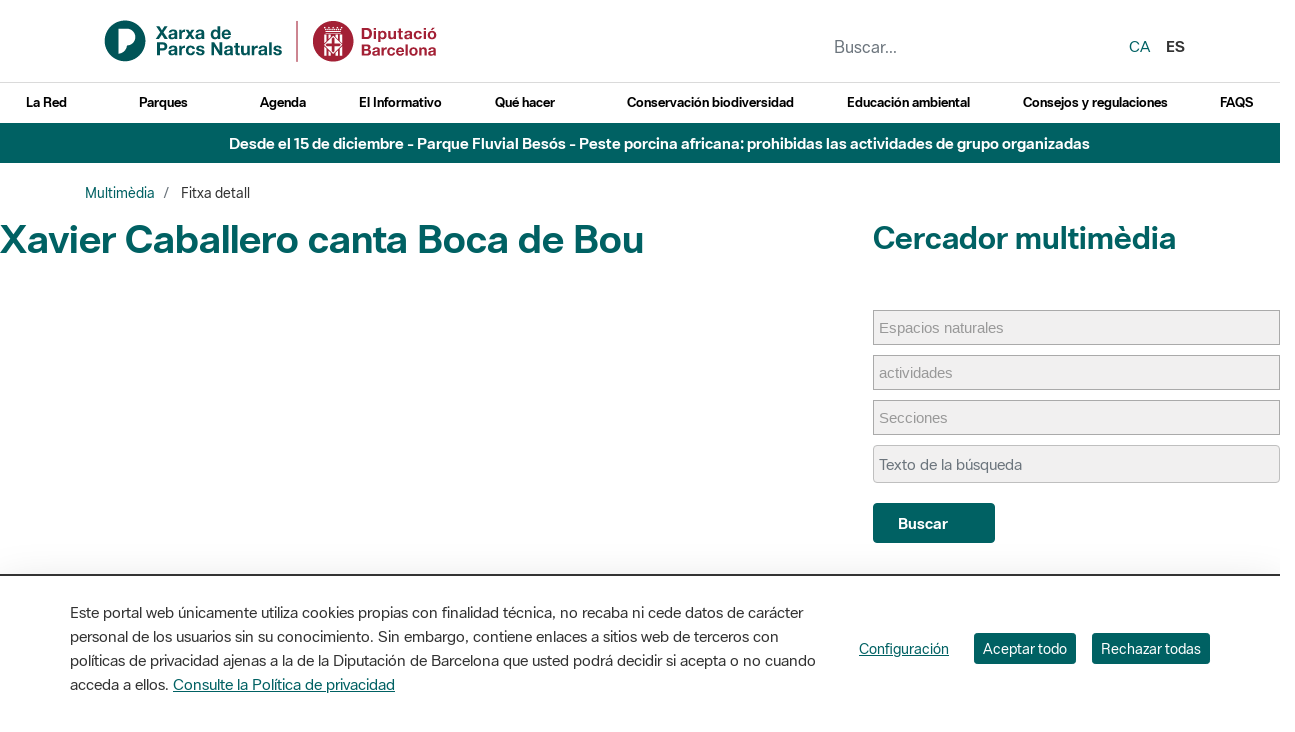

--- FILE ---
content_type: text/html;charset=UTF-8
request_url: https://parcs.diba.cat/es/web/multimedia/fitxa-detall/-/contingut/400779/video-xavier-caballero-canta-boca-de-bou
body_size: 27587
content:
<!doctype html> <html class="ltr" dir="ltr" lang="es-ES"> <head> <title>Video - Xavier Caballero canta Boca de Bou - Multimèdia</title> <meta charset="UTF-8"> <meta http-equiv="X-UA-Compatible" content="IE=edge"> <meta name="viewport" content="width=device-width, initial-scale=1"> <meta name="google-site-verification" content="eMMO_UMLIrFyD0LPZL5__ck81D7FQr0tTzbrEExOGlE"> <meta name="keywords" content="Barcelona, Diputació, administració, local, províncies, municipis, ciutats, pobles, serveis, ajuntament, ciutadans, diba"> <script data-senna-track="permanent"> window.dataLayer = window.dataLayer || []; function gtag() { dataLayer.push(arguments); } gtag("consent", "default", { ad_storage: "denied", analytics_storage: "denied", wait_for_update: 2000 }); </script> <script data-senna-track="permanent" id="googleTagManagerScript" type="text/javascript">
		if(!window.google_tag_manager){
			(function(w,d,s,l,i){w[l]=w[l]||[];w[l].push({'gtm.start':
			new Date().getTime(),event:'gtm.js'});var f=d.getElementsByTagName(s)[0],
			j=d.createElement(s),dl=l!='dataLayer'?'&l='+l:'';j.async=true;j.src=
			'//www.googletagmanager.com/gtm.js?id='+i+dl;f.parentNode.insertBefore(j,f);
			})(window,document,'script','dataLayer','GTM-MC49VJ');
		}		
	</script> <link rel="stylesheet" type="text/css" href="https://media.diba.cat/fontawesome6/css/all.min.css"> <meta content="text/html; charset=UTF-8" http-equiv="content-type"> <script type="importmap">{"imports":{"react-dom":"/o/frontend-js-react-web/__liferay__/exports/react-dom.js","@clayui/breadcrumb":"/o/frontend-taglib-clay/__liferay__/exports/@clayui$breadcrumb.js","@clayui/form":"/o/frontend-taglib-clay/__liferay__/exports/@clayui$form.js","@clayui/popover":"/o/frontend-taglib-clay/__liferay__/exports/@clayui$popover.js","@clayui/charts":"/o/frontend-taglib-clay/__liferay__/exports/@clayui$charts.js","@clayui/shared":"/o/frontend-taglib-clay/__liferay__/exports/@clayui$shared.js","@clayui/localized-input":"/o/frontend-taglib-clay/__liferay__/exports/@clayui$localized-input.js","@clayui/modal":"/o/frontend-taglib-clay/__liferay__/exports/@clayui$modal.js","@clayui/empty-state":"/o/frontend-taglib-clay/__liferay__/exports/@clayui$empty-state.js","react":"/o/frontend-js-react-web/__liferay__/exports/react.js","@clayui/color-picker":"/o/frontend-taglib-clay/__liferay__/exports/@clayui$color-picker.js","@clayui/navigation-bar":"/o/frontend-taglib-clay/__liferay__/exports/@clayui$navigation-bar.js","@clayui/pagination":"/o/frontend-taglib-clay/__liferay__/exports/@clayui$pagination.js","@clayui/icon":"/o/frontend-taglib-clay/__liferay__/exports/@clayui$icon.js","@clayui/table":"/o/frontend-taglib-clay/__liferay__/exports/@clayui$table.js","@clayui/autocomplete":"/o/frontend-taglib-clay/__liferay__/exports/@clayui$autocomplete.js","@clayui/slider":"/o/frontend-taglib-clay/__liferay__/exports/@clayui$slider.js","@clayui/management-toolbar":"/o/frontend-taglib-clay/__liferay__/exports/@clayui$management-toolbar.js","@clayui/multi-select":"/o/frontend-taglib-clay/__liferay__/exports/@clayui$multi-select.js","@clayui/nav":"/o/frontend-taglib-clay/__liferay__/exports/@clayui$nav.js","@clayui/time-picker":"/o/frontend-taglib-clay/__liferay__/exports/@clayui$time-picker.js","@clayui/provider":"/o/frontend-taglib-clay/__liferay__/exports/@clayui$provider.js","@clayui/upper-toolbar":"/o/frontend-taglib-clay/__liferay__/exports/@clayui$upper-toolbar.js","@clayui/loading-indicator":"/o/frontend-taglib-clay/__liferay__/exports/@clayui$loading-indicator.js","@clayui/panel":"/o/frontend-taglib-clay/__liferay__/exports/@clayui$panel.js","@clayui/drop-down":"/o/frontend-taglib-clay/__liferay__/exports/@clayui$drop-down.js","@clayui/list":"/o/frontend-taglib-clay/__liferay__/exports/@clayui$list.js","@clayui/date-picker":"/o/frontend-taglib-clay/__liferay__/exports/@clayui$date-picker.js","@clayui/label":"/o/frontend-taglib-clay/__liferay__/exports/@clayui$label.js","@clayui/data-provider":"/o/frontend-taglib-clay/__liferay__/exports/@clayui$data-provider.js","@liferay/frontend-js-api/data-set":"/o/frontend-js-dependencies-web/__liferay__/exports/@liferay$js-api$data-set.js","@clayui/core":"/o/frontend-taglib-clay/__liferay__/exports/@clayui$core.js","@liferay/language/":"/o/js/language/","@clayui/pagination-bar":"/o/frontend-taglib-clay/__liferay__/exports/@clayui$pagination-bar.js","@clayui/layout":"/o/frontend-taglib-clay/__liferay__/exports/@clayui$layout.js","@clayui/multi-step-nav":"/o/frontend-taglib-clay/__liferay__/exports/@clayui$multi-step-nav.js","@liferay/frontend-js-api":"/o/frontend-js-dependencies-web/__liferay__/exports/@liferay$js-api.js","@clayui/css":"/o/frontend-taglib-clay/__liferay__/exports/@clayui$css.js","@clayui/toolbar":"/o/frontend-taglib-clay/__liferay__/exports/@clayui$toolbar.js","@clayui/alert":"/o/frontend-taglib-clay/__liferay__/exports/@clayui$alert.js","@clayui/badge":"/o/frontend-taglib-clay/__liferay__/exports/@clayui$badge.js","@clayui/link":"/o/frontend-taglib-clay/__liferay__/exports/@clayui$link.js","@clayui/card":"/o/frontend-taglib-clay/__liferay__/exports/@clayui$card.js","@clayui/progress-bar":"/o/frontend-taglib-clay/__liferay__/exports/@clayui$progress-bar.js","@clayui/tooltip":"/o/frontend-taglib-clay/__liferay__/exports/@clayui$tooltip.js","@clayui/button":"/o/frontend-taglib-clay/__liferay__/exports/@clayui$button.js","@clayui/tabs":"/o/frontend-taglib-clay/__liferay__/exports/@clayui$tabs.js","@clayui/sticker":"/o/frontend-taglib-clay/__liferay__/exports/@clayui$sticker.js"},"scopes":{}}</script><script data-senna-track="temporary">var Liferay = window.Liferay || {};Liferay.Icons = Liferay.Icons || {};Liferay.Icons.controlPanelSpritemap = 'https://parcs.diba.cat/o/admin-theme/images/clay/icons.svg'; Liferay.Icons.spritemap = 'https://parcs.diba.cat/o/parcs-diba-theme/images/clay/icons.svg';</script> <script data-senna-track="permanent" type="text/javascript">window.Liferay = window.Liferay || {}; window.Liferay.CSP = {nonce: ''};</script> <script data-senna-track="permanent" src="/combo?browserId=chrome&amp;minifierType=js&amp;languageId=es_ES&amp;t=1760465499584&amp;/o/frontend-js-jquery-web/jquery/jquery.min.js&amp;/o/frontend-js-jquery-web/jquery/init.js&amp;/o/frontend-js-jquery-web/jquery/ajax.js&amp;/o/frontend-js-jquery-web/jquery/bootstrap.bundle.min.js&amp;/o/frontend-js-jquery-web/jquery/collapsible_search.js&amp;/o/frontend-js-jquery-web/jquery/fm.js&amp;/o/frontend-js-jquery-web/jquery/form.js&amp;/o/frontend-js-jquery-web/jquery/popper.min.js&amp;/o/frontend-js-jquery-web/jquery/side_navigation.js" type="text/javascript"></script> <link data-senna-track="temporary" href="https://parcs.diba.cat/es/web/multimedia/fitxa-detall/-/contingut/400779/video-xavier-caballero-canta-boca-de-bou" rel="canonical"> <link data-senna-track="temporary" href="https://parcs.diba.cat/es/web/multimedia/fitxa-detall/-/contingut/400779/video-xavier-caballero-canta-boca-de-bou" hreflang="es-ES" rel="alternate"> <link data-senna-track="temporary" href="https://parcs.diba.cat/ca/web/multimedia/fitxa-detall/-/contingut/400779/video-xavier-caballero-canta-boca-de-bou" hreflang="ca-ES" rel="alternate"> <link data-senna-track="temporary" href="https://parcs.diba.cat/en/web/multimedia/fitxa-detall/-/contingut/400779/video-xavier-caballero-canta-boca-de-bou" hreflang="en-US" rel="alternate"> <link data-senna-track="temporary" href="https://parcs.diba.cat/ca/web/multimedia/fitxa-detall/-/contingut/400779/video-xavier-caballero-canta-boca-de-bou" hreflang="x-default" rel="alternate"> <meta property="og:locale" content="es_ES"> <meta property="og:locale:alternate" content="ca_ES"> <meta property="og:locale:alternate" content="es_ES"> <meta property="og:locale:alternate" content="en_US"> <meta property="og:site_name" content="Multimèdia"> <meta property="og:title" content="Video - Xavier Caballero canta Boca de Bou - Multimèdia - prd2-lr-parcs.diba.cat"> <meta property="og:type" content="website"> <meta property="og:url" content="https://parcs.diba.cat/es/web/multimedia/fitxa-detall/-/contingut/400779/video-xavier-caballero-canta-boca-de-bou"> <link href="https://parcs.diba.cat/o/parcs-diba-theme/images/favicon.ico" rel="apple-touch-icon"> <link href="https://parcs.diba.cat/o/parcs-diba-theme/images/favicon.ico" rel="icon"> <link class="lfr-css-file" data-senna-track="temporary" href="https://parcs.diba.cat/o/parcs-diba-theme/css/clay.css?browserId=chrome&amp;themeId=parcsdiba_WAR_parcsdibatheme&amp;minifierType=css&amp;languageId=es_ES&amp;t=1764326188000" id="liferayAUICSS" rel="stylesheet" type="text/css"> <link href="/combo?browserId=chrome&amp;minifierType=css&amp;themeId=parcsdiba_WAR_parcsdibatheme&amp;languageId=es_ES&amp;cat_diba_portal_CookiesEUPortlet:%2Fo%2Fcookieseu%2Fcss%2Fmain.css&amp;com_cercadorArticlesVocabularis_portlet_CercadorArticlesVocabularis:%2Fo%2Fcercadorarticlesvocabularis%2Fcss%2Fdatepicker3.css&amp;com_cercadorArticlesVocabularis_portlet_CercadorArticlesVocabularis:%2Fo%2Fcercadorarticlesvocabularis%2Fcss%2Fmain.css&amp;com_cercadorArticlesVocabularis_portlet_CercadorArticlesVocabularis:%2Fo%2Fcercadorarticlesvocabularis%2Fcss%2Fchosen.min.css&amp;com_liferay_commerce_product_asset_categories_navigation_web_internal_portlet_CPAssetCategoriesNavigationPortlet_INSTANCE_cpAssetCategoriesNavigationPortlet_navigation_menu:%2Fo%2Fcommerce-product-asset-categories-navigation-web%2Fcss%2Fmain.css&amp;com_liferay_cookies_banner_web_portlet_CookiesBannerPortlet:%2Fo%2Fcookies-banner-web%2Fcookies_banner%2Fcss%2Fmain.css&amp;com_liferay_journal_content_web_portlet_JournalContentPortlet_INSTANCE_9skiYF1xf704401444:%2Fo%2Fjournal-content-web%2Fcss%2Fmain.css&amp;com_liferay_product_navigation_product_menu_web_portlet_ProductMenuPortlet:%2Fo%2Fproduct-navigation-product-menu-web%2Fcss%2Fmain.css&amp;com_liferay_site_navigation_menu_web_portlet_SiteNavigationMenuPortlet_INSTANCE_siteNavigationMenuPortlet_main:%2Fo%2Fsite-navigation-menu-web%2Fcss%2Fmain.css&amp;t=1764326188000" rel="stylesheet" type="text/css" data-senna-track="temporary" id="1ed48be7"> <script type="text/javascript" data-senna-track="temporary">
	// <![CDATA[
		var Liferay = Liferay || {};

		Liferay.Browser = {
			acceptsGzip: function() {
				return true;
			},

			

			getMajorVersion: function() {
				return 131.0;
			},

			getRevision: function() {
				return '537.36';
			},
			getVersion: function() {
				return '131.0';
			},

			

			isAir: function() {
				return false;
			},
			isChrome: function() {
				return true;
			},
			isEdge: function() {
				return false;
			},
			isFirefox: function() {
				return false;
			},
			isGecko: function() {
				return true;
			},
			isIe: function() {
				return false;
			},
			isIphone: function() {
				return false;
			},
			isLinux: function() {
				return false;
			},
			isMac: function() {
				return true;
			},
			isMobile: function() {
				return false;
			},
			isMozilla: function() {
				return false;
			},
			isOpera: function() {
				return false;
			},
			isRtf: function() {
				return true;
			},
			isSafari: function() {
				return true;
			},
			isSun: function() {
				return false;
			},
			isWebKit: function() {
				return true;
			},
			isWindows: function() {
				return false;
			}
		};

		Liferay.Data = Liferay.Data || {};

		Liferay.Data.ICONS_INLINE_SVG = true;

		Liferay.Data.NAV_SELECTOR = '#navigation';

		Liferay.Data.NAV_SELECTOR_MOBILE = '#navigationCollapse';

		Liferay.Data.isCustomizationView = function() {
			return false;
		};

		Liferay.Data.notices = [
			
		];

		(function () {
			var available = {};

			var direction = {};

			

				available['ca_ES'] = 'catalán\x20\x28España\x29';
				direction['ca_ES'] = 'ltr';

			

				available['es_ES'] = 'español\x20\x28España\x29';
				direction['es_ES'] = 'ltr';

			

				available['en_US'] = 'inglés\x20\x28Estados\x20Unidos\x29';
				direction['en_US'] = 'ltr';

			

			Liferay.Language = {
				_cache: {},
				available,
				direction,
				get: function(key) {
					let value = Liferay.Language._cache[key];

					if (value === undefined) {
						value = key;
					}

					return value;
				}
			};
		})();

		var featureFlags = {"LPD-10964":false,"LPS-193884":false,"LPS-178642":false,"LPD-11253":false,"LPS-193005":false,"LPS-187284":false,"LPS-187285":false,"LPD-11377":false,"LPD-10562":false,"LPS-114786":false,"COMMERCE-8087":false,"LPD-13311":true,"LRAC-10757":false,"LPS-180090":false,"LPS-178052":false,"LPS-189856":false,"LPD-21414":false,"LPD-19465":false,"LPS-187436":false,"LPS-185892":false,"LPS-186620":false,"LPS-184404":false,"LPS-198183":false,"LPD-15729":false,"LPS-171364":false,"LPD-6378":false,"LPS-153714":false,"LPS-96845":false,"LPD-11848":false,"LPS-170670":false,"LPS-169981":false,"LPS-153839":false,"LPS-177027":false,"LPD-11003":false,"LPD-19843":false,"LPS-114700":false,"LPS-135430":false,"LPS-134060":false,"LPS-164563":false,"LPS-122920":false,"LPD-27222":false,"LPS-199086":false,"LPS-203351":false,"LPD-10588":false,"LPD-13778":true,"LPD-11313":false,"LPD-6368":false,"LPD-10701":false,"LPD-10703":false,"LPS-202104":false,"LPD-19955":false,"LPS-187142":false,"LPD-15596":false,"LPD-11232":false,"LPS-196935":true,"LPS-176691":false,"LPS-197909":false,"LPD-21636":false,"LPD-29516":false,"COMMERCE-8949":false,"LPD-25799":false,"LPD-11228":false,"LPD-30087":false,"LPS-153813":false,"LPS-174455":false,"LPD-17809":false,"COMMERCE-13024":false,"LPS-165482":false,"LPS-193551":false,"LPS-197477":false,"LPD-17965":false,"LPS-174816":false,"LPS-186360":false,"LPS-153332":false,"LPS-179669":false,"LPS-174417":false,"LPD-11147":false,"LPD-31212":false,"LPD-18221":false,"LPS-155284":false,"LRAC-15017":false,"LPD-19870":false,"LPS-200108":false,"LPS-159643":false,"LPS-161033":false,"LPS-164948":false,"LPS-188058":false,"LPS-129412":false,"LPD-24498":false,"LPD-21265":false,"LPS-169837":false,"LPD-20379":false,"LPD-20213":false};

		Liferay.FeatureFlags = Object.keys(featureFlags).reduce(
			(acc, key) => ({
				...acc, [key]: featureFlags[key] === 'true' || featureFlags[key] === true
			}), {}
		);

		Liferay.PortletKeys = {
			DOCUMENT_LIBRARY: 'com_liferay_document_library_web_portlet_DLPortlet',
			DYNAMIC_DATA_MAPPING: 'com_liferay_dynamic_data_mapping_web_portlet_DDMPortlet',
			ITEM_SELECTOR: 'com_liferay_item_selector_web_portlet_ItemSelectorPortlet'
		};

		Liferay.PropsValues = {
			JAVASCRIPT_SINGLE_PAGE_APPLICATION_TIMEOUT: 0,
			UPLOAD_SERVLET_REQUEST_IMPL_MAX_SIZE: 1548576009000
		};

		Liferay.ThemeDisplay = {

			

			
				getLayoutId: function() {
					return '2';
				},

				

				getLayoutRelativeControlPanelURL: function() {
					return '/es/group/multimedia/~/control_panel/manage?p_p_id=cat_diba_contingutFriendlyURL_portlet_web_ContingutFriendlyURLPortlet';
				},

				getLayoutRelativeURL: function() {
					return '/es/web/multimedia/fitxa-detall';
				},
				getLayoutURL: function() {
					return 'https://parcs.diba.cat/es/web/multimedia/fitxa-detall';
				},
				getParentLayoutId: function() {
					return '0';
				},
				isControlPanel: function() {
					return false;
				},
				isPrivateLayout: function() {
					return 'false';
				},
				isVirtualLayout: function() {
					return false;
				},
			

			getBCP47LanguageId: function() {
				return 'es-ES';
			},
			getCanonicalURL: function() {

				

				return 'https\x3a\x2f\x2fparcs\x2ediba\x2ecat\x2fes\x2fweb\x2fmultimedia\x2ffitxa-detall\x2f-\x2fcontingut\x2f400779\x2fvideo-xavier-caballero-canta-boca-de-bou';
			},
			getCDNBaseURL: function() {
				return 'https://parcs.diba.cat';
			},
			getCDNDynamicResourcesHost: function() {
				return '';
			},
			getCDNHost: function() {
				return '';
			},
			getCompanyGroupId: function() {
				return '10344';
			},
			getCompanyId: function() {
				return '10311';
			},
			getDefaultLanguageId: function() {
				return 'ca_ES';
			},
			getDoAsUserIdEncoded: function() {
				return '';
			},
			getLanguageId: function() {
				return 'es_ES';
			},
			getParentGroupId: function() {
				return '400779';
			},
			getPathContext: function() {
				return '';
			},
			getPathImage: function() {
				return '/image';
			},
			getPathJavaScript: function() {
				return '/o/frontend-js-web';
			},
			getPathMain: function() {
				return '/es/c';
			},
			getPathThemeImages: function() {
				return 'https://parcs.diba.cat/o/parcs-diba-theme/images';
			},
			getPathThemeRoot: function() {
				return '/o/parcs-diba-theme';
			},
			getPlid: function() {
				return '401444';
			},
			getPortalURL: function() {
				return 'https://parcs.diba.cat';
			},
			getRealUserId: function() {
				return '10314';
			},
			getRemoteAddr: function() {
				return '192.168.175.10';
			},
			getRemoteHost: function() {
				return '192.168.175.10';
			},
			getScopeGroupId: function() {
				return '400779';
			},
			getScopeGroupIdOrLiveGroupId: function() {
				return '400779';
			},
			getSessionId: function() {
				return '';
			},
			getSiteAdminURL: function() {
				return 'https://parcs.diba.cat/group/multimedia/~/control_panel/manage?p_p_lifecycle=0&p_p_state=maximized&p_p_mode=view';
			},
			getSiteGroupId: function() {
				return '400779';
			},
			getURLControlPanel: function() {
				return '/es/group/control_panel?refererPlid=401444';
			},
			getURLHome: function() {
				return 'https\x3a\x2f\x2fparcs\x2ediba\x2ecat\x2fweb\x2fxpn\x2finici';
			},
			getUserEmailAddress: function() {
				return '';
			},
			getUserId: function() {
				return '10314';
			},
			getUserName: function() {
				return '';
			},
			isAddSessionIdToURL: function() {
				return false;
			},
			isImpersonated: function() {
				return false;
			},
			isSignedIn: function() {
				return false;
			},

			isStagedPortlet: function() {
				
					
						return true;
					
					
			},

			isStateExclusive: function() {
				return false;
			},
			isStateMaximized: function() {
				return false;
			},
			isStatePopUp: function() {
				return false;
			}
		};

		var themeDisplay = Liferay.ThemeDisplay;

		Liferay.AUI = {

			

			getCombine: function() {
				return true;
			},
			getComboPath: function() {
				return '/combo/?browserId=chrome&minifierType=&languageId=es_ES&t=1760465494880&';
			},
			getDateFormat: function() {
				return '%d/%m/%Y';
			},
			getEditorCKEditorPath: function() {
				return '/o/frontend-editor-ckeditor-web';
			},
			getFilter: function() {
				var filter = 'raw';

				
					
						filter = 'min';
					
					

				return filter;
			},
			getFilterConfig: function() {
				var instance = this;

				var filterConfig = null;

				if (!instance.getCombine()) {
					filterConfig = {
						replaceStr: '.js' + instance.getStaticResourceURLParams(),
						searchExp: '\\.js$'
					};
				}

				return filterConfig;
			},
			getJavaScriptRootPath: function() {
				return '/o/frontend-js-web';
			},
			getPortletRootPath: function() {
				return '/html/portlet';
			},
			getStaticResourceURLParams: function() {
				return '?browserId=chrome&minifierType=&languageId=es_ES&t=1760465494880';
			}
		};

		Liferay.authToken = 'mYtDA6hw';

		

		Liferay.currentURL = '\x2fes\x2fweb\x2fmultimedia\x2ffitxa-detall\x2f-\x2fcontingut\x2f400779\x2fvideo-xavier-caballero-canta-boca-de-bou';
		Liferay.currentURLEncoded = '\x252Fes\x252Fweb\x252Fmultimedia\x252Ffitxa-detall\x252F-\x252Fcontingut\x252F400779\x252Fvideo-xavier-caballero-canta-boca-de-bou';
	// ]]>
</script> <script data-senna-track="temporary" type="text/javascript">window.__CONFIG__= {basePath: '',combine: true, defaultURLParams: null, explainResolutions: false, exposeGlobal: false, logLevel: 'error', moduleType: 'module', namespace:'Liferay', nonce: '', reportMismatchedAnonymousModules: 'warn', resolvePath: '/o/js_resolve_modules', url: '/combo/?browserId=chrome&minifierType=js&languageId=es_ES&t=1760465494880&', waitTimeout: 150000};</script><script data-senna-track="permanent" src="/o/frontend-js-loader-modules-extender/loader.js?&amp;mac=9WaMmhziBCkScHZwrrVcOR7VZF4=&amp;browserId=chrome&amp;languageId=es_ES&amp;minifierType=js" type="text/javascript"></script><script data-senna-track="permanent" src="/combo?browserId=chrome&amp;minifierType=js&amp;languageId=es_ES&amp;t=1760465494880&amp;/o/frontend-js-aui-web/aui/aui/aui-min.js&amp;/o/frontend-js-aui-web/liferay/modules.js&amp;/o/frontend-js-aui-web/liferay/aui_sandbox.js&amp;/o/frontend-js-aui-web/aui/attribute-base/attribute-base-min.js&amp;/o/frontend-js-aui-web/aui/attribute-complex/attribute-complex-min.js&amp;/o/frontend-js-aui-web/aui/attribute-core/attribute-core-min.js&amp;/o/frontend-js-aui-web/aui/attribute-observable/attribute-observable-min.js&amp;/o/frontend-js-aui-web/aui/attribute-extras/attribute-extras-min.js&amp;/o/frontend-js-aui-web/aui/event-custom-base/event-custom-base-min.js&amp;/o/frontend-js-aui-web/aui/event-custom-complex/event-custom-complex-min.js&amp;/o/frontend-js-aui-web/aui/oop/oop-min.js&amp;/o/frontend-js-aui-web/aui/aui-base-lang/aui-base-lang-min.js&amp;/o/frontend-js-aui-web/liferay/dependency.js&amp;/o/frontend-js-aui-web/liferay/util.js&amp;/o/oauth2-provider-web/js/liferay.js&amp;/o/frontend-js-web/liferay/dom_task_runner.js&amp;/o/frontend-js-web/liferay/events.js&amp;/o/frontend-js-web/liferay/lazy_load.js&amp;/o/frontend-js-web/liferay/liferay.js&amp;/o/frontend-js-web/liferay/global.bundle.js&amp;/o/frontend-js-web/liferay/portlet.js&amp;/o/frontend-js-web/liferay/workflow.js" type="text/javascript"></script> <script data-senna-track="temporary" type="text/javascript">window.Liferay = Liferay || {}; window.Liferay.OAuth2 = {getAuthorizeURL: function() {return 'https://parcs.diba.cat/o/oauth2/authorize';}, getBuiltInRedirectURL: function() {return 'https://parcs.diba.cat/o/oauth2/redirect';}, getIntrospectURL: function() { return 'https://parcs.diba.cat/o/oauth2/introspect';}, getTokenURL: function() {return 'https://parcs.diba.cat/o/oauth2/token';}, getUserAgentApplication: function(externalReferenceCode) {return Liferay.OAuth2._userAgentApplications[externalReferenceCode];}, _userAgentApplications: {}}</script><script data-senna-track="temporary" type="text/javascript">try {var MODULE_MAIN='calendar-web@5.0.98/index';var MODULE_PATH='/o/calendar-web';/**
 * SPDX-FileCopyrightText: (c) 2000 Liferay, Inc. https://liferay.com
 * SPDX-License-Identifier: LGPL-2.1-or-later OR LicenseRef-Liferay-DXP-EULA-2.0.0-2023-06
 */

(function () {
	AUI().applyConfig({
		groups: {
			calendar: {
				base: MODULE_PATH + '/js/legacy/',
				combine: Liferay.AUI.getCombine(),
				filter: Liferay.AUI.getFilterConfig(),
				modules: {
					'liferay-calendar-a11y': {
						path: 'calendar_a11y.js',
						requires: ['calendar'],
					},
					'liferay-calendar-container': {
						path: 'calendar_container.js',
						requires: [
							'aui-alert',
							'aui-base',
							'aui-component',
							'liferay-portlet-base',
						],
					},
					'liferay-calendar-date-picker-sanitizer': {
						path: 'date_picker_sanitizer.js',
						requires: ['aui-base'],
					},
					'liferay-calendar-interval-selector': {
						path: 'interval_selector.js',
						requires: ['aui-base', 'liferay-portlet-base'],
					},
					'liferay-calendar-interval-selector-scheduler-event-link': {
						path: 'interval_selector_scheduler_event_link.js',
						requires: ['aui-base', 'liferay-portlet-base'],
					},
					'liferay-calendar-list': {
						path: 'calendar_list.js',
						requires: [
							'aui-template-deprecated',
							'liferay-scheduler',
						],
					},
					'liferay-calendar-message-util': {
						path: 'message_util.js',
						requires: ['liferay-util-window'],
					},
					'liferay-calendar-recurrence-converter': {
						path: 'recurrence_converter.js',
						requires: [],
					},
					'liferay-calendar-recurrence-dialog': {
						path: 'recurrence.js',
						requires: [
							'aui-base',
							'liferay-calendar-recurrence-util',
						],
					},
					'liferay-calendar-recurrence-util': {
						path: 'recurrence_util.js',
						requires: ['aui-base', 'liferay-util-window'],
					},
					'liferay-calendar-reminders': {
						path: 'calendar_reminders.js',
						requires: ['aui-base'],
					},
					'liferay-calendar-remote-services': {
						path: 'remote_services.js',
						requires: [
							'aui-base',
							'aui-component',
							'liferay-calendar-util',
							'liferay-portlet-base',
						],
					},
					'liferay-calendar-session-listener': {
						path: 'session_listener.js',
						requires: ['aui-base', 'liferay-scheduler'],
					},
					'liferay-calendar-simple-color-picker': {
						path: 'simple_color_picker.js',
						requires: ['aui-base', 'aui-template-deprecated'],
					},
					'liferay-calendar-simple-menu': {
						path: 'simple_menu.js',
						requires: [
							'aui-base',
							'aui-template-deprecated',
							'event-outside',
							'event-touch',
							'widget-modality',
							'widget-position',
							'widget-position-align',
							'widget-position-constrain',
							'widget-stack',
							'widget-stdmod',
						],
					},
					'liferay-calendar-util': {
						path: 'calendar_util.js',
						requires: [
							'aui-datatype',
							'aui-io',
							'aui-scheduler',
							'aui-toolbar',
							'autocomplete',
							'autocomplete-highlighters',
						],
					},
					'liferay-scheduler': {
						path: 'scheduler.js',
						requires: [
							'async-queue',
							'aui-datatype',
							'aui-scheduler',
							'dd-plugin',
							'liferay-calendar-a11y',
							'liferay-calendar-message-util',
							'liferay-calendar-recurrence-converter',
							'liferay-calendar-recurrence-util',
							'liferay-calendar-util',
							'liferay-scheduler-event-recorder',
							'liferay-scheduler-models',
							'promise',
							'resize-plugin',
						],
					},
					'liferay-scheduler-event-recorder': {
						path: 'scheduler_event_recorder.js',
						requires: [
							'dd-plugin',
							'liferay-calendar-util',
							'resize-plugin',
						],
					},
					'liferay-scheduler-models': {
						path: 'scheduler_models.js',
						requires: [
							'aui-datatype',
							'dd-plugin',
							'liferay-calendar-util',
						],
					},
				},
				root: MODULE_PATH + '/js/legacy/',
			},
		},
	});
})();
} catch(error) {console.error(error);}try {var MODULE_MAIN='contacts-web@5.0.61/index';var MODULE_PATH='/o/contacts-web';/**
 * SPDX-FileCopyrightText: (c) 2000 Liferay, Inc. https://liferay.com
 * SPDX-License-Identifier: LGPL-2.1-or-later OR LicenseRef-Liferay-DXP-EULA-2.0.0-2023-06
 */

(function () {
	AUI().applyConfig({
		groups: {
			contactscenter: {
				base: MODULE_PATH + '/js/legacy/',
				combine: Liferay.AUI.getCombine(),
				filter: Liferay.AUI.getFilterConfig(),
				modules: {
					'liferay-contacts-center': {
						path: 'main.js',
						requires: [
							'aui-io-plugin-deprecated',
							'aui-toolbar',
							'autocomplete-base',
							'datasource-io',
							'json-parse',
							'liferay-portlet-base',
							'liferay-util-window',
						],
					},
				},
				root: MODULE_PATH + '/js/legacy/',
			},
		},
	});
})();
} catch(error) {console.error(error);}try {var MODULE_MAIN='@liferay/document-library-web@6.0.188/index';var MODULE_PATH='/o/document-library-web';/**
 * SPDX-FileCopyrightText: (c) 2000 Liferay, Inc. https://liferay.com
 * SPDX-License-Identifier: LGPL-2.1-or-later OR LicenseRef-Liferay-DXP-EULA-2.0.0-2023-06
 */

(function () {
	AUI().applyConfig({
		groups: {
			dl: {
				base: MODULE_PATH + '/js/legacy/',
				combine: Liferay.AUI.getCombine(),
				filter: Liferay.AUI.getFilterConfig(),
				modules: {
					'document-library-upload-component': {
						path: 'DocumentLibraryUpload.js',
						requires: [
							'aui-component',
							'aui-data-set-deprecated',
							'aui-overlay-manager-deprecated',
							'aui-overlay-mask-deprecated',
							'aui-parse-content',
							'aui-progressbar',
							'aui-template-deprecated',
							'liferay-search-container',
							'querystring-parse-simple',
							'uploader',
						],
					},
				},
				root: MODULE_PATH + '/js/legacy/',
			},
		},
	});
})();
} catch(error) {console.error(error);}try {var MODULE_MAIN='exportimport-web@5.0.92/index';var MODULE_PATH='/o/exportimport-web';/**
 * SPDX-FileCopyrightText: (c) 2000 Liferay, Inc. https://liferay.com
 * SPDX-License-Identifier: LGPL-2.1-or-later OR LicenseRef-Liferay-DXP-EULA-2.0.0-2023-06
 */

(function () {
	AUI().applyConfig({
		groups: {
			exportimportweb: {
				base: MODULE_PATH + '/js/legacy/',
				combine: Liferay.AUI.getCombine(),
				filter: Liferay.AUI.getFilterConfig(),
				modules: {
					'liferay-export-import-export-import': {
						path: 'main.js',
						requires: [
							'aui-datatype',
							'aui-dialog-iframe-deprecated',
							'aui-modal',
							'aui-parse-content',
							'aui-toggler',
							'liferay-portlet-base',
							'liferay-util-window',
						],
					},
				},
				root: MODULE_PATH + '/js/legacy/',
			},
		},
	});
})();
} catch(error) {console.error(error);}try {var MODULE_MAIN='dynamic-data-mapping-web@5.0.108/index';var MODULE_PATH='/o/dynamic-data-mapping-web';/**
 * SPDX-FileCopyrightText: (c) 2000 Liferay, Inc. https://liferay.com
 * SPDX-License-Identifier: LGPL-2.1-or-later OR LicenseRef-Liferay-DXP-EULA-2.0.0-2023-06
 */

(function () {
	const LiferayAUI = Liferay.AUI;

	AUI().applyConfig({
		groups: {
			ddm: {
				base: MODULE_PATH + '/js/legacy/',
				combine: Liferay.AUI.getCombine(),
				filter: LiferayAUI.getFilterConfig(),
				modules: {
					'liferay-ddm-form': {
						path: 'ddm_form.js',
						requires: [
							'aui-base',
							'aui-datatable',
							'aui-datatype',
							'aui-image-viewer',
							'aui-parse-content',
							'aui-set',
							'aui-sortable-list',
							'json',
							'liferay-form',
							'liferay-map-base',
							'liferay-translation-manager',
							'liferay-util-window',
						],
					},
					'liferay-portlet-dynamic-data-mapping': {
						condition: {
							trigger: 'liferay-document-library',
						},
						path: 'main.js',
						requires: [
							'arraysort',
							'aui-form-builder-deprecated',
							'aui-form-validator',
							'aui-map',
							'aui-text-unicode',
							'json',
							'liferay-menu',
							'liferay-translation-manager',
							'liferay-util-window',
							'text',
						],
					},
					'liferay-portlet-dynamic-data-mapping-custom-fields': {
						condition: {
							trigger: 'liferay-document-library',
						},
						path: 'custom_fields.js',
						requires: ['liferay-portlet-dynamic-data-mapping'],
					},
				},
				root: MODULE_PATH + '/js/legacy/',
			},
		},
	});
})();
} catch(error) {console.error(error);}try {var MODULE_MAIN='frontend-editor-alloyeditor-web@5.0.51/index';var MODULE_PATH='/o/frontend-editor-alloyeditor-web';/**
 * SPDX-FileCopyrightText: (c) 2000 Liferay, Inc. https://liferay.com
 * SPDX-License-Identifier: LGPL-2.1-or-later OR LicenseRef-Liferay-DXP-EULA-2.0.0-2023-06
 */

(function () {
	AUI().applyConfig({
		groups: {
			alloyeditor: {
				base: MODULE_PATH + '/js/legacy/',
				combine: Liferay.AUI.getCombine(),
				filter: Liferay.AUI.getFilterConfig(),
				modules: {
					'liferay-alloy-editor': {
						path: 'alloyeditor.js',
						requires: [
							'aui-component',
							'liferay-portlet-base',
							'timers',
						],
					},
					'liferay-alloy-editor-source': {
						path: 'alloyeditor_source.js',
						requires: [
							'aui-debounce',
							'liferay-fullscreen-source-editor',
							'liferay-source-editor',
							'plugin',
						],
					},
				},
				root: MODULE_PATH + '/js/legacy/',
			},
		},
	});
})();
} catch(error) {console.error(error);}try {var MODULE_MAIN='frontend-js-components-web@2.0.72/index';var MODULE_PATH='/o/frontend-js-components-web';/**
 * SPDX-FileCopyrightText: (c) 2000 Liferay, Inc. https://liferay.com
 * SPDX-License-Identifier: LGPL-2.1-or-later OR LicenseRef-Liferay-DXP-EULA-2.0.0-2023-06
 */

(function () {
	AUI().applyConfig({
		groups: {
			components: {

				// eslint-disable-next-line
				mainModule: MODULE_MAIN,
			},
		},
	});
})();
} catch(error) {console.error(error);}try {var MODULE_MAIN='@liferay/frontend-js-react-web@5.0.45/index';var MODULE_PATH='/o/frontend-js-react-web';/**
 * SPDX-FileCopyrightText: (c) 2000 Liferay, Inc. https://liferay.com
 * SPDX-License-Identifier: LGPL-2.1-or-later OR LicenseRef-Liferay-DXP-EULA-2.0.0-2023-06
 */

(function () {
	AUI().applyConfig({
		groups: {
			react: {

				// eslint-disable-next-line
				mainModule: MODULE_MAIN,
			},
		},
	});
})();
} catch(error) {console.error(error);}try {var MODULE_MAIN='@liferay/frontend-js-state-web@1.0.25/index';var MODULE_PATH='/o/frontend-js-state-web';/**
 * SPDX-FileCopyrightText: (c) 2000 Liferay, Inc. https://liferay.com
 * SPDX-License-Identifier: LGPL-2.1-or-later OR LicenseRef-Liferay-DXP-EULA-2.0.0-2023-06
 */

(function () {
	AUI().applyConfig({
		groups: {
			state: {

				// eslint-disable-next-line
				mainModule: MODULE_MAIN,
			},
		},
	});
})();
} catch(error) {console.error(error);}try {var MODULE_MAIN='portal-search-web@6.0.139/index';var MODULE_PATH='/o/portal-search-web';/**
 * SPDX-FileCopyrightText: (c) 2000 Liferay, Inc. https://liferay.com
 * SPDX-License-Identifier: LGPL-2.1-or-later OR LicenseRef-Liferay-DXP-EULA-2.0.0-2023-06
 */

(function () {
	AUI().applyConfig({
		groups: {
			search: {
				base: MODULE_PATH + '/js/',
				combine: Liferay.AUI.getCombine(),
				filter: Liferay.AUI.getFilterConfig(),
				modules: {
					'liferay-search-date-facet': {
						path: 'date_facet.js',
						requires: ['aui-form-validator'],
					},
				},
				root: MODULE_PATH + '/js/',
			},
		},
	});
})();
} catch(error) {console.error(error);}try {var MODULE_MAIN='portal-workflow-kaleo-designer-web@5.0.137/index';var MODULE_PATH='/o/portal-workflow-kaleo-designer-web';/**
 * SPDX-FileCopyrightText: (c) 2000 Liferay, Inc. https://liferay.com
 * SPDX-License-Identifier: LGPL-2.1-or-later OR LicenseRef-Liferay-DXP-EULA-2.0.0-2023-06
 */

(function () {
	AUI().applyConfig({
		groups: {
			'kaleo-designer': {
				base: MODULE_PATH + '/designer/js/legacy/',
				combine: Liferay.AUI.getCombine(),
				filter: Liferay.AUI.getFilterConfig(),
				modules: {
					'liferay-kaleo-designer-autocomplete-util': {
						path: 'autocomplete_util.js',
						requires: ['autocomplete', 'autocomplete-highlighters'],
					},
					'liferay-kaleo-designer-definition-diagram-controller': {
						path: 'definition_diagram_controller.js',
						requires: [
							'liferay-kaleo-designer-field-normalizer',
							'liferay-kaleo-designer-utils',
						],
					},
					'liferay-kaleo-designer-dialogs': {
						path: 'dialogs.js',
						requires: ['liferay-util-window'],
					},
					'liferay-kaleo-designer-editors': {
						path: 'editors.js',
						requires: [
							'aui-ace-editor',
							'aui-ace-editor-mode-xml',
							'aui-base',
							'aui-datatype',
							'aui-node',
							'liferay-kaleo-designer-autocomplete-util',
							'liferay-kaleo-designer-utils',
						],
					},
					'liferay-kaleo-designer-field-normalizer': {
						path: 'field_normalizer.js',
						requires: ['liferay-kaleo-designer-remote-services'],
					},
					'liferay-kaleo-designer-nodes': {
						path: 'nodes.js',
						requires: [
							'aui-datatable',
							'aui-datatype',
							'aui-diagram-builder',
							'liferay-kaleo-designer-editors',
							'liferay-kaleo-designer-utils',
						],
					},
					'liferay-kaleo-designer-remote-services': {
						path: 'remote_services.js',
						requires: ['aui-io'],
					},
					'liferay-kaleo-designer-templates': {
						path: 'templates.js',
						requires: ['aui-tpl-snippets-deprecated'],
					},
					'liferay-kaleo-designer-utils': {
						path: 'utils.js',
						requires: [],
					},
					'liferay-kaleo-designer-xml-definition': {
						path: 'xml_definition.js',
						requires: [
							'aui-base',
							'aui-component',
							'dataschema-xml',
							'datatype-xml',
						],
					},
					'liferay-kaleo-designer-xml-definition-serializer': {
						path: 'xml_definition_serializer.js',
						requires: ['escape', 'liferay-kaleo-designer-xml-util'],
					},
					'liferay-kaleo-designer-xml-util': {
						path: 'xml_util.js',
						requires: ['aui-base'],
					},
					'liferay-portlet-kaleo-designer': {
						path: 'main.js',
						requires: [
							'aui-ace-editor',
							'aui-ace-editor-mode-xml',
							'aui-tpl-snippets-deprecated',
							'dataschema-xml',
							'datasource',
							'datatype-xml',
							'event-valuechange',
							'io-form',
							'liferay-kaleo-designer-autocomplete-util',
							'liferay-kaleo-designer-editors',
							'liferay-kaleo-designer-nodes',
							'liferay-kaleo-designer-remote-services',
							'liferay-kaleo-designer-utils',
							'liferay-kaleo-designer-xml-util',
							'liferay-util-window',
						],
					},
				},
				root: MODULE_PATH + '/designer/js/legacy/',
			},
		},
	});
})();
} catch(error) {console.error(error);}try {var MODULE_MAIN='staging-processes-web@5.0.60/index';var MODULE_PATH='/o/staging-processes-web';/**
 * SPDX-FileCopyrightText: (c) 2000 Liferay, Inc. https://liferay.com
 * SPDX-License-Identifier: LGPL-2.1-or-later OR LicenseRef-Liferay-DXP-EULA-2.0.0-2023-06
 */

(function () {
	AUI().applyConfig({
		groups: {
			stagingprocessesweb: {
				base: MODULE_PATH + '/js/legacy/',
				combine: Liferay.AUI.getCombine(),
				filter: Liferay.AUI.getFilterConfig(),
				modules: {
					'liferay-staging-processes-export-import': {
						path: 'main.js',
						requires: [
							'aui-datatype',
							'aui-dialog-iframe-deprecated',
							'aui-modal',
							'aui-parse-content',
							'aui-toggler',
							'liferay-portlet-base',
							'liferay-util-window',
						],
					},
				},
				root: MODULE_PATH + '/js/legacy/',
			},
		},
	});
})();
} catch(error) {console.error(error);}</script> <script type="text/javascript" data-senna-track="temporary">
	// <![CDATA[
		
			
				
		

		
	// ]]>
</script> <script src="/combo?browserId=chrome&amp;minifierType=js&amp;themeId=parcsdiba_WAR_parcsdibatheme&amp;languageId=es_ES&amp;com_cercadorArticlesVocabularis_portlet_CercadorArticlesVocabularis:%2Fo%2Fcercadorarticlesvocabularis%2Fjs%2Fbootstrap-datepicker.js&amp;com_cercadorArticlesVocabularis_portlet_CercadorArticlesVocabularis:%2Fo%2Fcercadorarticlesvocabularis%2Fjs%2Fchosen.jquery.min.js&amp;t=1764326188000" type="text/javascript" data-senna-track="temporary"></script> <link class="lfr-css-file" data-senna-track="temporary" href="https://parcs.diba.cat/o/parcs-diba-theme/css/main.css?browserId=chrome&amp;themeId=parcsdiba_WAR_parcsdibatheme&amp;minifierType=css&amp;languageId=es_ES&amp;t=1764326188000" id="liferayThemeCSS" rel="stylesheet" type="text/css"> <style data-senna-track="temporary" type="text/css">

		

			

		

			

		

			

				

					

#p_p_id_com_cercadorArticlesVocabularis_portlet_CercadorArticlesVocabularis_ .portlet-content {
padding-top: 0px;
padding-right: 0px;
padding-bottom: 20px;
padding-left: 0px
}




				

			

		

			

		

			

		

			

		

			

		

			

		

			

		

			

				

					

#p_p_id_com_liferay_journal_content_web_portlet_JournalContentPortlet_INSTANCE_ThEr17pnSCwD_ .portlet-content {
padding: 0px
}




				

			

		

			

		

			

		

			

		

			

		

			

		

			

		

			

		

			

		

			

		

			

		

			

		

			

		

	</style> <style data-senna-track="temporary" type="text/css">
</style> <script type="module">
import {init} from '/o/frontend-js-spa-web/__liferay__/index.js';
{
init({"navigationExceptionSelectors":":not([target=\"_blank\"]):not([data-senna-off]):not([data-resource-href]):not([data-cke-saved-href]):not([data-cke-saved-href])","cacheExpirationTime":300000,"clearScreensCache":false,"portletsBlacklist":["com_liferay_login_web_portlet_CreateAccountPortlet","com_liferay_nested_portlets_web_portlet_NestedPortletsPortlet","com_liferay_site_navigation_directory_web_portlet_SitesDirectoryPortlet","com_liferay_questions_web_internal_portlet_QuestionsPortlet","com_liferay_account_admin_web_internal_portlet_AccountUsersRegistrationPortlet","com_liferay_login_web_portlet_ForgotPasswordPortlet","com_liferay_portal_language_override_web_internal_portlet_PLOPortlet","com_liferay_login_web_portlet_LoginPortlet","jorgediazest_indexchecker_portlet_IndexCheckerPortlet","com_liferay_login_web_portlet_FastLoginPortlet"],"excludedTargetPortlets":["com_liferay_users_admin_web_portlet_UsersAdminPortlet","com_liferay_server_admin_web_portlet_ServerAdminPortlet"],"validStatusCodes":[221,490,494,499,491,492,493,495,220],"debugEnabled":false,"loginRedirect":"","excludedPaths":["/c/document_library","/documents","/image"],"userNotification":{"message":"Parece que esto está tardando más de lo esperado.","title":"Vaya","timeout":30000},"requestTimeout":0});
}

</script> <script type="text/javascript" data-senna-track="temporary">
	if (window.Analytics) {
		window._com_liferay_document_library_analytics_isViewFileEntry = false;
	}
</script> <script type="text/javascript">
Liferay.on(
	'ddmFieldBlur', function(event) {
		if (window.Analytics) {
			Analytics.send(
				'fieldBlurred',
				'Form',
				{
					fieldName: event.fieldName,
					focusDuration: event.focusDuration,
					formId: event.formId,
					formPageTitle: event.formPageTitle,
					page: event.page,
					title: event.title
				}
			);
		}
	}
);

Liferay.on(
	'ddmFieldFocus', function(event) {
		if (window.Analytics) {
			Analytics.send(
				'fieldFocused',
				'Form',
				{
					fieldName: event.fieldName,
					formId: event.formId,
					formPageTitle: event.formPageTitle,
					page: event.page,
					title:event.title
				}
			);
		}
	}
);

Liferay.on(
	'ddmFormPageShow', function(event) {
		if (window.Analytics) {
			Analytics.send(
				'pageViewed',
				'Form',
				{
					formId: event.formId,
					formPageTitle: event.formPageTitle,
					page: event.page,
					title: event.title
				}
			);
		}
	}
);

Liferay.on(
	'ddmFormSubmit', function(event) {
		if (window.Analytics) {
			Analytics.send(
				'formSubmitted',
				'Form',
				{
					formId: event.formId,
					title: event.title
				}
			);
		}
	}
);

Liferay.on(
	'ddmFormView', function(event) {
		if (window.Analytics) {
			Analytics.send(
				'formViewed',
				'Form',
				{
					formId: event.formId,
					title: event.title
				}
			);
		}
	}
);

</script><script>

</script> </head> <body class="chrome controls-visible yui3-skin-sam signed-out public-page organization-site controls-hidden"><script type="text/javascript">var lazyLoad=function(){var currentScrollPos=window.pageYOffset;lazyLoadNode=jQuery("img[data-original]");var winHeight=window.innerHeight;if(winHeight==undefined){winHeight=document.documentElement.clientHeight}var currentScrollPos=window.pageYOffset+winHeight;lazyLoadNode.each(function(){if(!jQuery(this).hasClass("lazyloaded")&&jQuery(this).attr("data-original")!=""){var loadPos=jQuery(this).offset().top-100;if(currentScrollPos>loadPos){var datasrc=jQuery(this).attr("data-original");var src=jQuery(this).attr("src");if(src!=datasrc){jQuery(this).attr("src",datasrc);jQuery(this).removeAttr("data-original")}jQuery(this).addClass("lazyloaded")}}})};jQuery(document).ready(lazyLoad());jQuery(window).on("load",lazyLoad);jQuery(window).scroll(lazyLoad);jQuery(window).resize(lazyLoad);</script><script type="text/javascript">var lazyIframes=function(){var winHeight = window.innerHeight;if(winHeight == undefined){winHeight=document.documentElement.clientHeight;}var currentScrollPos=window.pageYOffset+winHeight;jQuery("iframe[data-original]").each(function(){if(!jQuery(this).hasClass("lazyloaded")&&jQuery(this).attr("data-original")!=""){var loadPos=jQuery(this).offset().top-100;if(currentScrollPos > loadPos){jQuery(this).attr("src",jQuery(this).attr("data-original"));jQuery(this).removeAttr("data-original");jQuery(this).addClass('lazyloaded');}}})};jQuery(document).ready(lazyIframes());jQuery(window).on("load",lazyIframes);jQuery(window).scroll(lazyIframes);jQuery(window).resize(lazyIframes);</script> <noscript><iframe src="" height="0" width="0" style="display:none;visibility:hidden" data-original="//www.googletagmanager.com/ns.html?id=GTM-MC49VJ"></iframe></noscript> <nav aria-label="Enlaces rápidos" class="bg-dark cadmin quick-access-nav text-center text-white" id="yvxe_quickAccessNav"> <a class="d-block p-2 sr-only sr-only-focusable text-reset" href="#main-content"> Saltar al contenido principal </a> </nav> <div class="container-fluid" role="main" id="wrapper"> <header role="banner"> <div class="container-lg"> <div class="row py-3"> <div id="top_logo" class="col d-none d-lg-block"> <div class="d-flex justify-content-end justify-content-lg-between col-12"> <div class="float-left d-none d-lg-block py-0"> <a href="/" title="Xarxa de Parcs Naturals"> <img src="https://parcs.diba.cat/o/parcs-diba-theme/images/logo_xpn_db.svg" alt="Xarxa de Parcs Naturals" class="img-fluid" style="height:50px"> </a> </div> </div> </div> <div class="col col-lg-3 d-lg-flex align-self-end"> <form action="/cercador/-/cerca/search" method="post" class="buscador w-100" name="cercar" role="search"> <div class="input-group"> <input name="searchtext" class="form-control cercador" type="text" title="Buscar..." placeholder="Buscar..."> <span class="input-group-btn"> <button class="btn btn-default bg-white text-dark" type="submit"> <i class="fa-solid fa-magnifying-glass" aria-hidden="true"></i> </button> </span> </div> </form> </div> <div class="col-auto pb-2 d-lg-flex align-self-end text-right"> <div class="portlet-boundary portlet-boundary_com_liferay_site_navigation_language_web_portlet_SiteNavigationLanguagePortlet_ portlet-static portlet-static-end portlet-barebone portlet-language " id="p_p_id_com_liferay_site_navigation_language_web_portlet_SiteNavigationLanguagePortlet_"> <span id="p_com_liferay_site_navigation_language_web_portlet_SiteNavigationLanguagePortlet"></span> <section class="portlet" id="portlet_com_liferay_site_navigation_language_web_portlet_SiteNavigationLanguagePortlet"> <div class="portlet-content"> <div class=" portlet-content-container"> <div class="portlet-body"> <style> .language-entry-short-text { padding: 0 0.5em; text-transform: uppercase; } </style> <a href="/es/c/portal/update_language?redirect=%2Fes%2Fweb%2Fmultimedia%2Ffitxa-detall%2F-%2Fcontingut%2F400779%2Fvideo-xavier-caballero-canta-boca-de-bou&amp;groupId=400779&amp;privateLayout=false&amp;layoutId=2&amp;languageId=ca_ES" class="language-entry-short-text" lang="ca-ES">ca</a><span class="language-entry-short-text" lang="es-ES">es</span> </div> </div> </div> </section> </div> </div> </div> </div> <div class="portlet-boundary portlet-boundary_com_liferay_journal_content_web_portlet_JournalContentPortlet_ portlet-static portlet-static-end portlet-barebone portlet-journal-content " id="p_p_id_com_liferay_journal_content_web_portlet_JournalContentPortlet_INSTANCE_cWJc9W2UIbU0401444_"> <span id="p_com_liferay_journal_content_web_portlet_JournalContentPortlet_INSTANCE_cWJc9W2UIbU0401444"></span> <section class="portlet" id="portlet_com_liferay_journal_content_web_portlet_JournalContentPortlet_INSTANCE_cWJc9W2UIbU0401444"> <div class="portlet-content"> <div class="autofit-float autofit-row portlet-header"> <div class="autofit-col autofit-col-end"> <div class="autofit-section"> <div class="visible-interaction"> </div> </div> </div> </div> <div class=" portlet-content-container"> <div class="portlet-body"> <div class="" data-fragments-editor-item-id="10084-404158012" data-fragments-editor-item-type="fragments-editor-mapped-item"> <div class="journal-content-article " data-analytics-asset-id="404158010" data-analytics-asset-title="MENU_PRINCIPAL_PARCS" data-analytics-asset-type="web-content" data-analytics-web-content-resource-pk="404158012"> <div class="top-menu-principal"> <nav class="navbar navbar-default navbar-expand-lg" role="navigation"> <div class="navbar-header w-100 pr-2"> <button type="button" class="navbar-toggler mt-2" data-toggle="collapse" data-target="#menu-principal" aria-controls="navbarNav" expanded="false" aria-label="Toggle navigation"> <span class="navbar-toggler-icon"></span> </button> <a href="https://www.diba.cat" class="navbar-brand d-lg-none" title="Xarxa de Parcs Naturals"> <img src="/o/parcs-diba-theme/images/logo_xpn_db.svg" alt="Xarxa de Parcs Naturals" class="img-fluid" style="height:50px"> </a> </div> <div class="collapse navbar-collapse" id="menu-principal"> <ul class="navbar-nav d-flex justify-content-around"> <li class="nav-item"> <a class="nav-link dropdown-toggle" href="/que-es-la-xarxa" id="navbarDropdown1" role="button" data-toggle="dropdown" aria-haspopup="true" aria-expanded="false"> La Red <span class="fa-solid fa-chevron-down"></span> </a> <div class="dropdown-menu border-0 imatge" aria-labelledby="navbarDropdown1"> <ul class="row navbar-nav mr-auto p-1 p-md-3 ml-sm-3 imatge"> <li class="nav-item col-md-3 col-6 p-0 p-md-3 p-1 text-center"> <a class="dropdown-item" href="/avisos-informacio-interes"> <div class="imatge"> <picture data-fileentryid="421915874"><source media="(max-width:128px)" srcset="/o/adaptive-media/image/421915874/Thumbnail-128x128/avisos.jpg?t=1734343290534"><source media="(max-width:350px) and (min-width:128px)" srcset="/o/adaptive-media/image/421915874/preview-350x0/avisos.jpg?t=1734343290534"><source media="(max-width:400px) and (min-width:350px)" srcset="/o/adaptive-media/image/421915874/Preview-1000x0/avisos.jpg?t=1734343290534"><source media="(max-width:400px) and (min-width:400px)" srcset="/o/adaptive-media/image/421915874/preview-576x0/avisos.jpg?t=1734343290534"><source media="(max-width:400px) and (min-width:400px)" srcset="/o/adaptive-media/image/421915874/preview-768x0/avisos.jpg?t=1734343290534"><img alt="" src="/documents/10534/421906018/avisos.jpg/08118fe8-0251-0f7d-bd16-f20ef10112bd?t=1734343290534"></picture> </div> <p>Avisos e información de interés</p> </a> </li> <li class="nav-item col-md-3 col-6 p-0 p-md-3 p-1 text-center"> <a class="dropdown-item" href="/que-es-la-xarxa"> <div class="imatge"> <picture data-fileentryid="439135414"><source media="(max-width:128px)" srcset="/o/adaptive-media/image/439135414/Thumbnail-128x128/MapaXPN.jpg?t=1759401062042"><source media="(max-width:350px) and (min-width:128px)" srcset="/o/adaptive-media/image/439135414/preview-350x0/MapaXPN.jpg?t=1759401062042"><source media="(max-width:576px) and (min-width:350px)" srcset="/o/adaptive-media/image/439135414/preview-576x0/MapaXPN.jpg?t=1759401062042"><source media="(max-width:768px) and (min-width:576px)" srcset="/o/adaptive-media/image/439135414/preview-768x0/MapaXPN.jpg?t=1759401062042"><source media="(max-width:833px) and (min-width:768px)" srcset="/o/adaptive-media/image/439135414/Preview-1000x0/MapaXPN.jpg?t=1759401062042"><img alt="" src="/documents/10534/301332/MapaXPN.jpg/8f5d34bd-8aef-4047-a9f1-6f69055fa5dd?t=1759401062042"></picture> </div> <p>Qué es la Red</p> </a> </li> <li class="nav-item col-md-3 col-6 p-0 p-md-3 p-1 text-center"> <a class="dropdown-item" href="/web/accessibilitat"> <div class="imatge"> <picture data-fileentryid="421914766"><source media="(max-width:128px)" srcset="/o/adaptive-media/image/421914766/Thumbnail-128x128/accessibilitat.jpg?t=1733905805529"><source media="(max-width:350px) and (min-width:128px)" srcset="/o/adaptive-media/image/421914766/preview-350x0/accessibilitat.jpg?t=1733905805529"><source media="(max-width:400px) and (min-width:350px)" srcset="/o/adaptive-media/image/421914766/Preview-1000x0/accessibilitat.jpg?t=1733905805529"><source media="(max-width:400px) and (min-width:400px)" srcset="/o/adaptive-media/image/421914766/preview-576x0/accessibilitat.jpg?t=1733905805529"><source media="(max-width:400px) and (min-width:400px)" srcset="/o/adaptive-media/image/421914766/preview-768x0/accessibilitat.jpg?t=1733905805529"><img alt="" src="/documents/10534/421906018/accessibilitat.jpg/ea01daa5-7f35-d1cf-42c3-dcd720c71aa0?t=1733905805529"></picture> </div> <p>Accesibilidad</p> </a> </li> <li class="nav-item col-md-3 col-6 p-0 p-md-3 p-1 text-center"> <a class="dropdown-item" href="/web/equipaments"> <div class="imatge"> <picture data-fileentryid="421906232"><source media="(max-width:128px)" srcset="/o/adaptive-media/image/421906232/Thumbnail-128x128/equipaments.jpg?t=1733839549757"><source media="(max-width:350px) and (min-width:128px)" srcset="/o/adaptive-media/image/421906232/preview-350x0/equipaments.jpg?t=1733839549757"><source media="(max-width:400px) and (min-width:350px)" srcset="/o/adaptive-media/image/421906232/Preview-1000x0/equipaments.jpg?t=1733839549757"><source media="(max-width:400px) and (min-width:400px)" srcset="/o/adaptive-media/image/421906232/preview-576x0/equipaments.jpg?t=1733839549757"><source media="(max-width:400px) and (min-width:400px)" srcset="/o/adaptive-media/image/421906232/preview-768x0/equipaments.jpg?t=1733839549757"><img alt="" src="/documents/10534/421906018/equipaments.jpg/84cabe3f-e041-3a8b-3b44-659daabb9c78?t=1733839549757"></picture> </div> <p>Equipamientos</p> </a> </li> <li class="nav-item col-md-3 col-6 p-0 p-md-3 p-1 text-center"> <a class="dropdown-item" href="https://www.diba.cat/web/espais-naturals/cets"> <div class="imatge"> <picture data-fileentryid="421914800"><source media="(max-width:128px)" srcset="/o/adaptive-media/image/421914800/Thumbnail-128x128/turisme_sostenible.jpg?t=1734342832173"><source media="(max-width:350px) and (min-width:128px)" srcset="/o/adaptive-media/image/421914800/preview-350x0/turisme_sostenible.jpg?t=1734342832173"><source media="(max-width:400px) and (min-width:350px)" srcset="/o/adaptive-media/image/421914800/Preview-1000x0/turisme_sostenible.jpg?t=1734342832173"><source media="(max-width:400px) and (min-width:400px)" srcset="/o/adaptive-media/image/421914800/preview-576x0/turisme_sostenible.jpg?t=1734342832173"><source media="(max-width:400px) and (min-width:400px)" srcset="/o/adaptive-media/image/421914800/preview-768x0/turisme_sostenible.jpg?t=1734342832173"><img alt="" src="/documents/10534/421906018/turisme_sostenible.jpg/3320d128-3e0d-af2e-9421-a94acfe0d3b6?t=1734342832173"></picture> </div> <p>Turismo sostenible</p> </a> </li> <li class="nav-item col-md-3 col-6 p-0 p-md-3 p-1 text-center"> <a class="dropdown-item" href="/dia-europeu-dels-parcs"> <div class="imatge"> <picture data-fileentryid="421915224"><source media="(max-width:128px)" srcset="/o/adaptive-media/image/421915224/Thumbnail-128x128/dia_europeu.jpg?t=1734342931286"><source media="(max-width:350px) and (min-width:128px)" srcset="/o/adaptive-media/image/421915224/preview-350x0/dia_europeu.jpg?t=1734342931286"><source media="(max-width:400px) and (min-width:350px)" srcset="/o/adaptive-media/image/421915224/Preview-1000x0/dia_europeu.jpg?t=1734342931286"><source media="(max-width:400px) and (min-width:400px)" srcset="/o/adaptive-media/image/421915224/preview-576x0/dia_europeu.jpg?t=1734342931286"><source media="(max-width:400px) and (min-width:400px)" srcset="/o/adaptive-media/image/421915224/preview-768x0/dia_europeu.jpg?t=1734342931286"><img alt="" src="/documents/10534/421906018/dia_europeu.jpg/9e14d433-8af6-6e07-b791-31a6fd40761d?t=1734342931286"></picture> </div> <p>Dia Europeu dels Parcs</p> </a> </li> <li class="nav-item col-md-3 col-6 p-0 p-md-3 p-1 text-center"> <a class="dropdown-item" href="/web/itineraris"> <div class="imatge"> <picture data-fileentryid="421915241"><source media="(max-width:128px)" srcset="/o/adaptive-media/image/421915241/Thumbnail-128x128/itineraris.jpg?t=1733906181948"><source media="(max-width:350px) and (min-width:128px)" srcset="/o/adaptive-media/image/421915241/preview-350x0/itineraris.jpg?t=1733906181948"><source media="(max-width:400px) and (min-width:350px)" srcset="/o/adaptive-media/image/421915241/Preview-1000x0/itineraris.jpg?t=1733906181948"><source media="(max-width:400px) and (min-width:400px)" srcset="/o/adaptive-media/image/421915241/preview-576x0/itineraris.jpg?t=1733906181948"><source media="(max-width:400px) and (min-width:400px)" srcset="/o/adaptive-media/image/421915241/preview-768x0/itineraris.jpg?t=1733906181948"><img alt="" src="/documents/10534/421906018/itineraris.jpg/7e953ca9-1d6c-f96b-5e30-ab8c7e022aa0?t=1733906181948"></picture> </div> <p>Itineraris</p> </a> </li> <li class="nav-item col-md-3 col-6 p-0 p-md-3 p-1 text-center"> <a class="dropdown-item" href="/busparc"> <div class="imatge"> <picture data-fileentryid="421915258"><source media="(max-width:128px)" srcset="/o/adaptive-media/image/421915258/Thumbnail-128x128/transport.jpg?t=1734343061376"><source media="(max-width:350px) and (min-width:128px)" srcset="/o/adaptive-media/image/421915258/preview-350x0/transport.jpg?t=1734343061376"><source media="(max-width:400px) and (min-width:350px)" srcset="/o/adaptive-media/image/421915258/Preview-1000x0/transport.jpg?t=1734343061376"><source media="(max-width:400px) and (min-width:400px)" srcset="/o/adaptive-media/image/421915258/preview-576x0/transport.jpg?t=1734343061376"><source media="(max-width:400px) and (min-width:400px)" srcset="/o/adaptive-media/image/421915258/preview-768x0/transport.jpg?t=1734343061376"><img alt="" src="/documents/10534/421906018/transport.jpg/847930f3-a045-8a78-c100-d5b2b4343a91?t=1734343061376"></picture> </div> <p>Transporte público integrado</p> </a> </li> <li class="nav-item col-md-3 col-6 p-0 p-md-3 p-1 text-center"> <a class="dropdown-item" href="/web/gestio-forestal-als-parcs-naturals"> <div class="imatge"> <picture data-fileentryid="421915275"><source media="(max-width:128px)" srcset="/o/adaptive-media/image/421915275/Thumbnail-128x128/gestio_forestal.jpg?t=1733906285416"><source media="(max-width:350px) and (min-width:128px)" srcset="/o/adaptive-media/image/421915275/preview-350x0/gestio_forestal.jpg?t=1733906285416"><source media="(max-width:400px) and (min-width:350px)" srcset="/o/adaptive-media/image/421915275/Preview-1000x0/gestio_forestal.jpg?t=1733906285416"><source media="(max-width:400px) and (min-width:400px)" srcset="/o/adaptive-media/image/421915275/preview-576x0/gestio_forestal.jpg?t=1733906285416"><source media="(max-width:400px) and (min-width:400px)" srcset="/o/adaptive-media/image/421915275/preview-768x0/gestio_forestal.jpg?t=1733906285416"><img alt="" src="/documents/10534/421906018/gestio_forestal.jpg/d9539537-ec34-34d9-06b7-e4868a8b2222?t=1733906285416"></picture> </div> <p>Gestión forestal</p> </a> </li> <li class="nav-item col-md-3 col-6 p-0 p-md-3 p-1 text-center"> <a class="dropdown-item" href="/civismealsparcs"> <div class="imatge"> <picture data-fileentryid="435150917"><source media="(max-width:128px)" srcset="/o/adaptive-media/image/435150917/Thumbnail-128x128/civismealsparcs.jpg?t=1752839556390"><source media="(max-width:350px) and (min-width:128px)" srcset="/o/adaptive-media/image/435150917/preview-350x0/civismealsparcs.jpg?t=1752839556390"><source media="(max-width:400px) and (min-width:350px)" srcset="/o/adaptive-media/image/435150917/Preview-1000x0/civismealsparcs.jpg?t=1752839556390"><source media="(max-width:400px) and (min-width:400px)" srcset="/o/adaptive-media/image/435150917/preview-576x0/civismealsparcs.jpg?t=1752839556390"><source media="(max-width:400px) and (min-width:400px)" srcset="/o/adaptive-media/image/435150917/preview-768x0/civismealsparcs.jpg?t=1752839556390"><img alt="" src="/documents/10344/102095140/civismealsparcs.jpg/3a8a6b2a-a194-fdb9-cbe4-452c0bb3bc4e?t=1752839556390"></picture> </div> <p>Civisme als parcs</p> </a> </li> </ul> </div> </li> <li class="nav-item"> <a class="nav-link dropdown-toggle" href="/parcs-de-la-xarxa" id="navbarDropdown2" role="button" data-toggle="dropdown" aria-haspopup="true" aria-expanded="false"> Parques <span class="fa-solid fa-chevron-down"></span> </a> <div class="dropdown-menu border-0 imatge" aria-labelledby="navbarDropdown2"> <ul class="row navbar-nav mr-auto p-1 p-md-3 ml-sm-3 imatge"> <li class="nav-item col-md-3 col-6 p-0 p-md-3 p-1 text-center"> <a class="dropdown-item" href="/web/montesquiu"> <div class="imatge"> <picture data-fileentryid="352906201"><source media="(max-width:128px)" srcset="/o/adaptive-media/image/352906201/Thumbnail-128x128/MTQ.jpg?t=1706719522990"><source media="(max-width:350px) and (min-width:128px)" srcset="/o/adaptive-media/image/352906201/preview-350x0/MTQ.jpg?t=1706719522990"><source media="(max-width:400px) and (min-width:350px)" srcset="/o/adaptive-media/image/352906201/Preview-1000x0/MTQ.jpg?t=1706719522990"><source media="(max-width:400px) and (min-width:400px)" srcset="/o/adaptive-media/image/352906201/preview-576x0/MTQ.jpg?t=1706719522990"><source media="(max-width:400px) and (min-width:400px)" srcset="/o/adaptive-media/image/352906201/preview-768x0/MTQ.jpg?t=1706719522990"><img alt="" src="/documents/10534/8708110/MTQ.jpg/6db7db52-13cd-0b49-05d1-2f02bfa17536?t=1706719522990"></picture> </div> <p>Parque del Castell de Montesquiu</p> </a> </li> <li class="nav-item col-md-3 col-6 p-0 p-md-3 p-1 text-center"> <a class="dropdown-item" href="/web/guilleries"> <div class="imatge"> <picture data-fileentryid="353024581"><source media="(max-width:128px)" srcset="/o/adaptive-media/image/353024581/Thumbnail-128x128/GUI_QueEsXPN.jpg?t=1706719152766"><source media="(max-width:350px) and (min-width:128px)" srcset="/o/adaptive-media/image/353024581/preview-350x0/GUI_QueEsXPN.jpg?t=1706719152766"><source media="(max-width:400px) and (min-width:350px)" srcset="/o/adaptive-media/image/353024581/Preview-1000x0/GUI_QueEsXPN.jpg?t=1706719152766"><source media="(max-width:400px) and (min-width:400px)" srcset="/o/adaptive-media/image/353024581/preview-576x0/GUI_QueEsXPN.jpg?t=1706719152766"><source media="(max-width:400px) and (min-width:400px)" srcset="/o/adaptive-media/image/353024581/preview-768x0/GUI_QueEsXPN.jpg?t=1706719152766"><img alt="" src="/documents/10534/8708110/GUI_QueEsXPN.jpg/dd22deff-fc9a-d10e-e042-e6d3375d31fa?t=1706719152766"></picture> </div> <p>Espacio Natural de Les Guilleries-Savassona</p> </a> </li> <li class="nav-item col-md-3 col-6 p-0 p-md-3 p-1 text-center"> <a class="dropdown-item" href="/web/montseny"> <div class="imatge"> <picture data-fileentryid="353024598"><source media="(max-width:128px)" srcset="/o/adaptive-media/image/353024598/Thumbnail-128x128/MSY_QueEsXPN.jpg?t=1706718991635"><source media="(max-width:350px) and (min-width:128px)" srcset="/o/adaptive-media/image/353024598/preview-350x0/MSY_QueEsXPN.jpg?t=1706718991635"><source media="(max-width:400px) and (min-width:350px)" srcset="/o/adaptive-media/image/353024598/Preview-1000x0/MSY_QueEsXPN.jpg?t=1706718991635"><source media="(max-width:400px) and (min-width:400px)" srcset="/o/adaptive-media/image/353024598/preview-576x0/MSY_QueEsXPN.jpg?t=1706718991635"><source media="(max-width:400px) and (min-width:400px)" srcset="/o/adaptive-media/image/353024598/preview-768x0/MSY_QueEsXPN.jpg?t=1706718991635"><img alt="" src="/documents/10534/8708110/MSY_QueEsXPN.jpg/02a8261e-d2a4-1f08-6be7-460775972277?t=1706718991635"></picture> </div> <p>Parque Natural y Reserva de la Biosfera de El Montseny</p> </a> </li> <li class="nav-item col-md-3 col-6 p-0 p-md-3 p-1 text-center"> <a class="dropdown-item" href="/web/cinglesberti"> <div class="imatge"> <picture data-fileentryid="385769498"><source media="(max-width:128px)" srcset="/o/adaptive-media/image/385769498/Thumbnail-128x128/Sant+Miquel+del+Fai.jpg?t=1678102820724"><source media="(max-width:350px) and (min-width:128px)" srcset="/o/adaptive-media/image/385769498/preview-350x0/Sant+Miquel+del+Fai.jpg?t=1678102820724"><source media="(max-width:400px) and (min-width:350px)" srcset="/o/adaptive-media/image/385769498/Preview-1000x0/Sant+Miquel+del+Fai.jpg?t=1678102820724"><source media="(max-width:400px) and (min-width:400px)" srcset="/o/adaptive-media/image/385769498/preview-576x0/Sant+Miquel+del+Fai.jpg?t=1678102820724"><source media="(max-width:400px) and (min-width:400px)" srcset="/o/adaptive-media/image/385769498/preview-768x0/Sant+Miquel+del+Fai.jpg?t=1678102820724"><img alt="" src="/documents/10534/8708110/Sant+Miquel+del+Fai.jpg/5f82402e-66b0-42d3-96da-e11245b752f6?t=1678102820724"></picture> </div> <p>Sant Miquel del Fai. Espacio Natural de Cingles de Bertí</p> </a> </li> <li class="nav-item col-md-3 col-6 p-0 p-md-3 p-1 text-center"> <a class="dropdown-item" href="/web/santllorenc"> <div class="imatge"> <picture data-fileentryid="353170790"><source media="(max-width:128px)" srcset="/o/adaptive-media/image/353170790/Thumbnail-128x128/SLO_QueEsXPN+%281%29.jpg?t=1706719691565"><source media="(max-width:350px) and (min-width:128px)" srcset="/o/adaptive-media/image/353170790/preview-350x0/SLO_QueEsXPN+%281%29.jpg?t=1706719691565"><source media="(max-width:400px) and (min-width:350px)" srcset="/o/adaptive-media/image/353170790/Preview-1000x0/SLO_QueEsXPN+%281%29.jpg?t=1706719691565"><source media="(max-width:400px) and (min-width:400px)" srcset="/o/adaptive-media/image/353170790/preview-576x0/SLO_QueEsXPN+%281%29.jpg?t=1706719691565"><source media="(max-width:400px) and (min-width:400px)" srcset="/o/adaptive-media/image/353170790/preview-768x0/SLO_QueEsXPN+%281%29.jpg?t=1706719691565"><img alt="" src="/documents/10534/8708110/SLO_QueEsXPN+%281%29.jpg/4d2dcad4-06fd-130a-753b-3c77979ecb5b?t=1706719691565"></picture> </div> <p>Parque Natural de Sant Llorenç del Munt i l'Obac</p> </a> </li> <li class="nav-item col-md-3 col-6 p-0 p-md-3 p-1 text-center"> <a class="dropdown-item" href="/web/montnegre"> <div class="imatge"> <picture data-fileentryid="353024733"><source media="(max-width:128px)" srcset="/o/adaptive-media/image/353024733/Thumbnail-128x128/MCO_QueEsXPN.jpg?t=1706719580538"><source media="(max-width:350px) and (min-width:128px)" srcset="/o/adaptive-media/image/353024733/preview-350x0/MCO_QueEsXPN.jpg?t=1706719580538"><source media="(max-width:400px) and (min-width:350px)" srcset="/o/adaptive-media/image/353024733/Preview-1000x0/MCO_QueEsXPN.jpg?t=1706719580538"><source media="(max-width:400px) and (min-width:400px)" srcset="/o/adaptive-media/image/353024733/preview-576x0/MCO_QueEsXPN.jpg?t=1706719580538"><source media="(max-width:400px) and (min-width:400px)" srcset="/o/adaptive-media/image/353024733/preview-768x0/MCO_QueEsXPN.jpg?t=1706719580538"><img alt="" src="/documents/10534/8708110/MCO_QueEsXPN.jpg/3bfa69ef-85aa-c8c0-47f3-d678484fc5e9?t=1706719580538"></picture> </div> <p>Parque de El Montnegre i el Corredor</p> </a> </li> <li class="nav-item col-md-3 col-6 p-0 p-md-3 p-1 text-center"> <a class="dropdown-item" href="/web/litoral"> <div class="imatge"> <picture data-fileentryid="353024765"><source media="(max-width:128px)" srcset="/o/adaptive-media/image/353024765/Thumbnail-128x128/SLI_QueEsXPN.jpg?t=1706719745618"><source media="(max-width:350px) and (min-width:128px)" srcset="/o/adaptive-media/image/353024765/preview-350x0/SLI_QueEsXPN.jpg?t=1706719745618"><source media="(max-width:400px) and (min-width:350px)" srcset="/o/adaptive-media/image/353024765/Preview-1000x0/SLI_QueEsXPN.jpg?t=1706719745618"><source media="(max-width:400px) and (min-width:400px)" srcset="/o/adaptive-media/image/353024765/preview-576x0/SLI_QueEsXPN.jpg?t=1706719745618"><source media="(max-width:400px) and (min-width:400px)" srcset="/o/adaptive-media/image/353024765/preview-768x0/SLI_QueEsXPN.jpg?t=1706719745618"><img alt="" src="/documents/10534/8708110/SLI_QueEsXPN.jpg/db903f5e-91b1-fac6-a639-1c3a48410ee3?t=1706719745618"></picture> </div> <p>Parque de la Serralada Litoral</p> </a> </li> <li class="nav-item col-md-3 col-6 p-0 p-md-3 p-1 text-center"> <a class="dropdown-item" href="/web/marina"> <div class="imatge"> <picture data-fileentryid="353024790"><source media="(max-width:128px)" srcset="/o/adaptive-media/image/353024790/Thumbnail-128x128/SMA_QueEsXPN.jpg?t=1728483473691"><source media="(max-width:350px) and (min-width:128px)" srcset="/o/adaptive-media/image/353024790/preview-350x0/SMA_QueEsXPN.jpg?t=1728483473691"><source media="(max-width:400px) and (min-width:350px)" srcset="/o/adaptive-media/image/353024790/Preview-1000x0/SMA_QueEsXPN.jpg?t=1728483473691"><source media="(max-width:400px) and (min-width:400px)" srcset="/o/adaptive-media/image/353024790/preview-576x0/SMA_QueEsXPN.jpg?t=1728483473691"><source media="(max-width:400px) and (min-width:400px)" srcset="/o/adaptive-media/image/353024790/preview-768x0/SMA_QueEsXPN.jpg?t=1728483473691"><img alt="" src="/documents/10534/8708110/SMA_QueEsXPN.jpg/8fe13d86-1dc7-c03a-430f-da4e63adb445?t=1728483473691"></picture> </div> <p>Parque de la Serralada de Marina</p> </a> </li> <li class="nav-item col-md-3 col-6 p-0 p-md-3 p-1 text-center"> <a class="dropdown-item" href="/web/fluvial"> <div class="imatge"> <picture data-fileentryid="385769477"><source media="(max-width:128px)" srcset="/o/adaptive-media/image/385769477/Thumbnail-128x128/Parc+Fluvial+del+Bes%C3%B2s.jpg?t=1728482750804"><source media="(max-width:350px) and (min-width:128px)" srcset="/o/adaptive-media/image/385769477/preview-350x0/Parc+Fluvial+del+Bes%C3%B2s.jpg?t=1728482750804"><source media="(max-width:400px) and (min-width:350px)" srcset="/o/adaptive-media/image/385769477/Preview-1000x0/Parc+Fluvial+del+Bes%C3%B2s.jpg?t=1728482750804"><source media="(max-width:400px) and (min-width:400px)" srcset="/o/adaptive-media/image/385769477/preview-576x0/Parc+Fluvial+del+Bes%C3%B2s.jpg?t=1728482750804"><source media="(max-width:400px) and (min-width:400px)" srcset="/o/adaptive-media/image/385769477/preview-768x0/Parc+Fluvial+del+Bes%C3%B2s.jpg?t=1728482750804"><img alt="" src="/documents/10534/8708110/Parc+Fluvial+del+Bes%C3%B2s.jpg/f6f26a03-d8b5-9c3e-37b6-f33b5c13ea0e?t=1728482750804"></picture> </div> <p>Parque Fluvial de El Besòs</p> </a> </li> <li class="nav-item col-md-3 col-6 p-0 p-md-3 p-1 text-center"> <a class="dropdown-item" href="https://parcnaturalcollserola.cat/"> <div class="imatge"> <picture data-fileentryid="353024865"><source media="(max-width:128px)" srcset="/o/adaptive-media/image/353024865/Thumbnail-128x128/COL_QueEsXPN.jpg?t=1623155146873"><source media="(max-width:350px) and (min-width:128px)" srcset="/o/adaptive-media/image/353024865/preview-350x0/COL_QueEsXPN.jpg?t=1623155146873"><source media="(max-width:400px) and (min-width:350px)" srcset="/o/adaptive-media/image/353024865/Preview-1000x0/COL_QueEsXPN.jpg?t=1623155146873"><source media="(max-width:400px) and (min-width:400px)" srcset="/o/adaptive-media/image/353024865/preview-576x0/COL_QueEsXPN.jpg?t=1623155146873"><source media="(max-width:400px) and (min-width:400px)" srcset="/o/adaptive-media/image/353024865/preview-768x0/COL_QueEsXPN.jpg?t=1623155146873"><img alt="" src="/documents/10534/8708110/COL_QueEsXPN.jpg/92a478f9-03ab-2acb-14a9-b71bfea33401?t=1623155146873"></picture> </div> <p>Parque Natural de la Serra de Collserola</p> </a> </li> <li class="nav-item col-md-3 col-6 p-0 p-md-3 p-1 text-center"> <a class="dropdown-item" href="/web/garraf"> <div class="imatge"> <picture data-fileentryid="353025450"><source media="(max-width:128px)" srcset="/o/adaptive-media/image/353025450/Thumbnail-128x128/GRF_QueEsXPN.jpg?t=1706719426229"><source media="(max-width:350px) and (min-width:128px)" srcset="/o/adaptive-media/image/353025450/preview-350x0/GRF_QueEsXPN.jpg?t=1706719426229"><source media="(max-width:400px) and (min-width:350px)" srcset="/o/adaptive-media/image/353025450/Preview-1000x0/GRF_QueEsXPN.jpg?t=1706719426229"><source media="(max-width:400px) and (min-width:400px)" srcset="/o/adaptive-media/image/353025450/preview-576x0/GRF_QueEsXPN.jpg?t=1706719426229"><source media="(max-width:400px) and (min-width:400px)" srcset="/o/adaptive-media/image/353025450/preview-768x0/GRF_QueEsXPN.jpg?t=1706719426229"><img alt="" src="/documents/10534/8708110/GRF_QueEsXPN.jpg/4f6f9802-4c4a-0eda-9a0e-c7119708fc61?t=1706719426229"></picture> </div> <p>Parque de El Garraf</p> </a> </li> <li class="nav-item col-md-3 col-6 p-0 p-md-3 p-1 text-center"> <a class="dropdown-item" href="/web/olerdola"> <div class="imatge"> <picture data-fileentryid="353170924"><source media="(max-width:128px)" srcset="/o/adaptive-media/image/353170924/Thumbnail-128x128/OLE_QueEsXPN.jpg?t=1623310170526"><source media="(max-width:350px) and (min-width:128px)" srcset="/o/adaptive-media/image/353170924/preview-350x0/OLE_QueEsXPN.jpg?t=1623310170526"><source media="(max-width:400px) and (min-width:350px)" srcset="/o/adaptive-media/image/353170924/Preview-1000x0/OLE_QueEsXPN.jpg?t=1623310170526"><source media="(max-width:400px) and (min-width:400px)" srcset="/o/adaptive-media/image/353170924/preview-576x0/OLE_QueEsXPN.jpg?t=1623310170526"><source media="(max-width:400px) and (min-width:400px)" srcset="/o/adaptive-media/image/353170924/preview-768x0/OLE_QueEsXPN.jpg?t=1623310170526"><img alt="" src="/documents/10534/8708110/OLE_QueEsXPN.jpg/aa76e972-5b1c-9b29-be00-961fab18d44e?t=1623310170526"></picture> </div> <p>Parque de Olèrdola</p> </a> </li> <li class="nav-item col-md-3 col-6 p-0 p-md-3 p-1 text-center"> <a class="dropdown-item" href="/web/foix"> <div class="imatge"> <picture data-fileentryid="353025483"><source media="(max-width:128px)" srcset="/o/adaptive-media/image/353025483/Thumbnail-128x128/FOX_QueEsXPN.jpg?t=1706719248533"><source media="(max-width:350px) and (min-width:128px)" srcset="/o/adaptive-media/image/353025483/preview-350x0/FOX_QueEsXPN.jpg?t=1706719248533"><source media="(max-width:400px) and (min-width:350px)" srcset="/o/adaptive-media/image/353025483/Preview-1000x0/FOX_QueEsXPN.jpg?t=1706719248533"><source media="(max-width:400px) and (min-width:400px)" srcset="/o/adaptive-media/image/353025483/preview-576x0/FOX_QueEsXPN.jpg?t=1706719248533"><source media="(max-width:400px) and (min-width:400px)" srcset="/o/adaptive-media/image/353025483/preview-768x0/FOX_QueEsXPN.jpg?t=1706719248533"><img alt="" src="/documents/10534/8708110/FOX_QueEsXPN.jpg/07fd7b0e-f406-c7ca-5509-88a50488e470?t=1706719248533"></picture> </div> <p>Parque de El Foix</p> </a> </li> </ul> <div class="d-flex align-items-end flex-column"> <a class="veureTot m-4 border-0" href="/que-es-la-xarxa"> Ver todos los parques <i class="icon-long-arrow-right"></i> </a> </div> </div> </li> <li class="nav-item"> <a class="nav-link" href="/web/agenda">Agenda</a> </li> <li class="nav-item"> <a class="nav-link" href="/web/l-informatiu">El Informativo</a> </li> <li class="nav-item"> <a class="nav-link dropdown-toggle" href="/que-s-hi-pot-fer" id="navbarDropdown5" role="button" data-toggle="dropdown" aria-haspopup="true" aria-expanded="false"> Qué hacer <span class="fa-solid fa-chevron-down"></span> </a> <div class="dropdown-menu border-0 icona" aria-labelledby="navbarDropdown5"> <ul class="row navbar-nav mr-auto p-1 p-md-3 ml-sm-3 icona"> <div class="col-6 col-sm-3 flex-column p-0 p-md-auto"> <li class="nav-item col-md-4 col-6 p-0 d-flex justify-content-center justify-content-md-start"> <div class="d-flex flex-row mb-3 icona"> <p class="text-md-left align-self-center"><strong>Vivir la naturaleza</strong></p> </div> </li> <li class="nav-item col-md-4 col-6 p-0 d-flex justify-content-center justify-content-md-start"> <div class="d-flex flex-row mb-3 icona"> <picture data-fileentryid="414244081"><source media="(max-width:70px)" srcset="/o/adaptive-media/image/414244081/Preview-1000x0/Excursionisme+i+senderisme.png?t=1720097315972"><source media="(max-width:70px) and (min-width:70px)" srcset="/o/adaptive-media/image/414244081/preview-350x0/Excursionisme+i+senderisme.png?t=1720097315972"><source media="(max-width:70px) and (min-width:70px)" srcset="/o/adaptive-media/image/414244081/preview-576x0/Excursionisme+i+senderisme.png?t=1720097315972"><source media="(max-width:70px) and (min-width:70px)" srcset="/o/adaptive-media/image/414244081/preview-768x0/Excursionisme+i+senderisme.png?t=1720097315972"><source media="(max-width:70px) and (min-width:70px)" srcset="/o/adaptive-media/image/414244081/Thumbnail-128x128/Excursionisme+i+senderisme.png?t=1720097315972"><img class="mr-2" alt="" src="/documents/10344/414243578/Excursionisme+i+senderisme.png/95e942dc-22c2-d2c8-02cf-76acea8fb758?t=1720097315972"></picture> <a class="dropdown-item ml-sm-2" href="/senderisme"> <p class="text-md-left align-self-center">Senderismo</p> </a> </div> </li> <li class="nav-item col-md-4 col-6 p-0 d-flex justify-content-center justify-content-md-start"> <div class="d-flex flex-row mb-3 icona"> <picture data-fileentryid="414244328"><source media="(max-width:70px)" srcset="/o/adaptive-media/image/414244328/Preview-1000x0/Rutes+inclusives.png?t=1720097321532"><source media="(max-width:70px) and (min-width:70px)" srcset="/o/adaptive-media/image/414244328/preview-350x0/Rutes+inclusives.png?t=1720097321532"><source media="(max-width:70px) and (min-width:70px)" srcset="/o/adaptive-media/image/414244328/preview-576x0/Rutes+inclusives.png?t=1720097321532"><source media="(max-width:70px) and (min-width:70px)" srcset="/o/adaptive-media/image/414244328/preview-768x0/Rutes+inclusives.png?t=1720097321532"><source media="(max-width:70px) and (min-width:70px)" srcset="/o/adaptive-media/image/414244328/Thumbnail-128x128/Rutes+inclusives.png?t=1720097321532"><img class="mr-2" alt="" src="/documents/10344/414243578/Rutes+inclusives.png/39bb6a2a-711d-e24c-dee7-6a0015cfa02d?t=1720097321532"></picture> <a class="dropdown-item ml-sm-2" href="/web/accessibilitat/rutes-teatralitzades-inclusives"> <p class="text-md-left align-self-center">Rutas inclusivas</p> </a> </div> </li> <li class="nav-item col-md-4 col-6 p-0 d-flex justify-content-center justify-content-md-start"> <div class="d-flex flex-row mb-3 icona"> <picture data-fileentryid="414244252"><source media="(max-width:70px)" srcset="/o/adaptive-media/image/414244252/Preview-1000x0/Picto5-verd.png?t=1741856806613"><source media="(max-width:70px) and (min-width:70px)" srcset="/o/adaptive-media/image/414244252/preview-350x0/Picto5-verd.png?t=1741856806613"><source media="(max-width:70px) and (min-width:70px)" srcset="/o/adaptive-media/image/414244252/preview-576x0/Picto5-verd.png?t=1741856806613"><source media="(max-width:70px) and (min-width:70px)" srcset="/o/adaptive-media/image/414244252/preview-768x0/Picto5-verd.png?t=1741856806613"><source media="(max-width:70px) and (min-width:70px)" srcset="/o/adaptive-media/image/414244252/Thumbnail-128x128/Picto5-verd.png?t=1741856806613"><img class="mr-2" alt="" src="/documents/10344/414243578/Picto5-verd.png/11fdce16-9fe0-098d-4b39-ec5dd394a9b0?t=1741856806613"></picture> <a class="dropdown-item ml-sm-2" href="/web/itineraris/passejades-guiades"> <p class="text-md-left align-self-center">Paseos guiados</p> </a> </div> </li> <li class="nav-item col-md-4 col-6 p-0 d-flex justify-content-center justify-content-md-start"> <div class="d-flex flex-row mb-3 icona"> <picture data-fileentryid="414244062"><source media="(max-width:70px)" srcset="/o/adaptive-media/image/414244062/Preview-1000x0/Esports+de+muntanya.png?t=1720097315567"><source media="(max-width:70px) and (min-width:70px)" srcset="/o/adaptive-media/image/414244062/preview-350x0/Esports+de+muntanya.png?t=1720097315567"><source media="(max-width:70px) and (min-width:70px)" srcset="/o/adaptive-media/image/414244062/preview-576x0/Esports+de+muntanya.png?t=1720097315567"><source media="(max-width:70px) and (min-width:70px)" srcset="/o/adaptive-media/image/414244062/preview-768x0/Esports+de+muntanya.png?t=1720097315567"><source media="(max-width:70px) and (min-width:70px)" srcset="/o/adaptive-media/image/414244062/Thumbnail-128x128/Esports+de+muntanya.png?t=1720097315567"><img class="mr-2" alt="" src="/documents/10344/414243578/Esports+de+muntanya.png/3be5efa2-08ac-a740-3ddb-da3e74f1eb37?t=1720097315567"></picture> <a class="dropdown-item ml-sm-2" href="/escalada"> <p class="text-md-left align-self-center">Escalada</p> </a> </div> </li> <li class="nav-item col-md-4 col-6 p-0 d-flex justify-content-center justify-content-md-start"> <div class="d-flex flex-row mb-3 icona"> <picture data-fileentryid="415004245"><source media="(max-width:70px)" srcset="/o/adaptive-media/image/415004245/Preview-1000x0/AcencEspeleologia.png?t=1721313328037"><source media="(max-width:70px) and (min-width:70px)" srcset="/o/adaptive-media/image/415004245/preview-350x0/AcencEspeleologia.png?t=1721313328037"><source media="(max-width:70px) and (min-width:70px)" srcset="/o/adaptive-media/image/415004245/preview-576x0/AcencEspeleologia.png?t=1721313328037"><source media="(max-width:70px) and (min-width:70px)" srcset="/o/adaptive-media/image/415004245/preview-768x0/AcencEspeleologia.png?t=1721313328037"><source media="(max-width:70px) and (min-width:70px)" srcset="/o/adaptive-media/image/415004245/Thumbnail-128x128/AcencEspeleologia.png?t=1721313328037"><img class="mr-2" alt="" src="/documents/10344/414243578/AcencEspeleologia.png/92a54e6b-8551-4ff9-5a2f-76be9af78bcb?t=1721313328037"></picture> <a class="dropdown-item ml-sm-2" href="Espeleologia"> <p class="text-md-left align-self-center">Espeleología</p> </a> </div> </li> <li class="nav-item col-md-4 col-6 p-0 d-flex justify-content-center justify-content-md-start"> <div class="d-flex flex-row mb-3 icona"> <picture data-fileentryid="404482945"><source media="(max-width:70px)" srcset="/o/adaptive-media/image/404482945/Preview-1000x0/Banys+de+bosc.png?t=1706093853711"><source media="(max-width:70px) and (min-width:70px)" srcset="/o/adaptive-media/image/404482945/preview-350x0/Banys+de+bosc.png?t=1706093853711"><source media="(max-width:70px) and (min-width:70px)" srcset="/o/adaptive-media/image/404482945/preview-576x0/Banys+de+bosc.png?t=1706093853711"><source media="(max-width:70px) and (min-width:70px)" srcset="/o/adaptive-media/image/404482945/preview-768x0/Banys+de+bosc.png?t=1706093853711"><source media="(max-width:70px) and (min-width:70px)" srcset="/o/adaptive-media/image/404482945/Thumbnail-128x128/Banys+de+bosc.png?t=1706093853711"><img class="mr-2" alt="" src="/documents/342012326/404158013/Banys+de+bosc.png/af0e12a6-e1d1-fca3-2011-610e3abb254b?t=1706093853711"></picture> <a class="dropdown-item ml-sm-2" href="/banys-de-bosc"> <p class="text-md-left align-self-center">Baños de bosque</p> </a> </div> </li> <li class="nav-item col-md-4 col-6 p-0 d-flex justify-content-center justify-content-md-start"> <div class="d-flex flex-row mb-3 icona"> <picture data-fileentryid="414244442"><source media="(max-width:70px)" srcset="/o/adaptive-media/image/414244442/Preview-1000x0/Voluntariat.png?t=1720097323713"><source media="(max-width:70px) and (min-width:70px)" srcset="/o/adaptive-media/image/414244442/preview-350x0/Voluntariat.png?t=1720097323713"><source media="(max-width:70px) and (min-width:70px)" srcset="/o/adaptive-media/image/414244442/preview-576x0/Voluntariat.png?t=1720097323713"><source media="(max-width:70px) and (min-width:70px)" srcset="/o/adaptive-media/image/414244442/preview-768x0/Voluntariat.png?t=1720097323713"><source media="(max-width:70px) and (min-width:70px)" srcset="/o/adaptive-media/image/414244442/Thumbnail-128x128/Voluntariat.png?t=1720097323713"><img class="mr-2" alt="" src="/documents/10344/414243578/Voluntariat.png/afbad150-2d55-f768-0d9e-ed64e4b7318f?t=1720097323713"></picture> <a class="dropdown-item ml-sm-2" href="/voluntariat-ambiental"> <p class="text-md-left align-self-center">Voluntariado ambiental</p> </a> </div> </li> </div> <div class="col-6 col-sm-3 flex-column p-0 p-md-auto"> <li class="nav-item col-md-4 col-6 p-0 d-flex justify-content-center justify-content-md-start"> <div class="d-flex flex-row mb-3 icona"> <p class="text-md-left align-self-center"><strong>Vivir la cultura</strong></p> </div> </li> <li class="nav-item col-md-4 col-6 p-0 d-flex justify-content-center justify-content-md-start"> <div class="d-flex flex-row mb-3 icona"> <picture data-fileentryid="414244423"><source media="(max-width:70px)" srcset="/o/adaptive-media/image/414244423/Preview-1000x0/Picto4-verd.png?t=1741856477404"><source media="(max-width:70px) and (min-width:70px)" srcset="/o/adaptive-media/image/414244423/preview-350x0/Picto4-verd.png?t=1741856477404"><source media="(max-width:70px) and (min-width:70px)" srcset="/o/adaptive-media/image/414244423/preview-576x0/Picto4-verd.png?t=1741856477404"><source media="(max-width:70px) and (min-width:70px)" srcset="/o/adaptive-media/image/414244423/preview-768x0/Picto4-verd.png?t=1741856477404"><source media="(max-width:70px) and (min-width:70px)" srcset="/o/adaptive-media/image/414244423/Thumbnail-128x128/Picto4-verd.png?t=1741856477404"><img class="mr-2" alt="" src="/documents/10344/414243578/Picto4-verd.png/081ef567-e880-7d81-c2ea-3653e8896e25?t=1741856477404"></picture> <a class="dropdown-item ml-sm-2" href="/web/viuelparc"> <p class="text-md-left align-self-center">Viu el parc</p> </a> </div> </li> <li class="nav-item col-md-4 col-6 p-0 d-flex justify-content-center justify-content-md-start"> <div class="d-flex flex-row mb-3 icona"> <picture data-fileentryid="414244290"><source media="(max-width:70px)" srcset="/o/adaptive-media/image/414244290/Preview-1000x0/Picto6-verd.png?t=1741856545568"><source media="(max-width:70px) and (min-width:70px)" srcset="/o/adaptive-media/image/414244290/preview-350x0/Picto6-verd.png?t=1741856545568"><source media="(max-width:70px) and (min-width:70px)" srcset="/o/adaptive-media/image/414244290/preview-576x0/Picto6-verd.png?t=1741856545568"><source media="(max-width:70px) and (min-width:70px)" srcset="/o/adaptive-media/image/414244290/preview-768x0/Picto6-verd.png?t=1741856545568"><source media="(max-width:70px) and (min-width:70px)" srcset="/o/adaptive-media/image/414244290/Thumbnail-128x128/Picto6-verd.png?t=1741856545568"><img class="mr-2" alt="" src="/documents/10344/414243578/Picto6-verd.png/1ace9786-bd89-b2bd-9f7a-71b3cc6e551c?t=1741856545568"></picture> <a class="dropdown-item ml-sm-2" href="/poesia-als-parcs"> <p class="text-md-left align-self-center">Poesia als parcs</p> </a> </div> </li> <li class="nav-item col-md-4 col-6 p-0 d-flex justify-content-center justify-content-md-start"> <div class="d-flex flex-row mb-3 icona"> <picture data-fileentryid="414244233"><source media="(max-width:70px)" srcset="/o/adaptive-media/image/414244233/Preview-1000x0/Picto1-verd.png?t=1741856617655"><source media="(max-width:70px) and (min-width:70px)" srcset="/o/adaptive-media/image/414244233/preview-350x0/Picto1-verd.png?t=1741856617655"><source media="(max-width:70px) and (min-width:70px)" srcset="/o/adaptive-media/image/414244233/preview-576x0/Picto1-verd.png?t=1741856617655"><source media="(max-width:70px) and (min-width:70px)" srcset="/o/adaptive-media/image/414244233/preview-768x0/Picto1-verd.png?t=1741856617655"><source media="(max-width:70px) and (min-width:70px)" srcset="/o/adaptive-media/image/414244233/Thumbnail-128x128/Picto1-verd.png?t=1741856617655"><img class="mr-2" alt="" src="/documents/10344/414243578/Picto1-verd.png/01be9b1a-01b6-fd62-aa9a-b914f3c0730f?t=1741856617655"></picture> <a class="dropdown-item ml-sm-2" href="/parcsenconcert"> <p class="text-md-left align-self-center">Parcs en concert</p> </a> </div> </li> <li class="nav-item col-md-4 col-6 p-0 d-flex justify-content-center justify-content-md-start"> <div class="d-flex flex-row mb-3 icona"> <picture data-fileentryid="414244195"><source media="(max-width:70px)" srcset="/o/adaptive-media/image/414244195/Preview-1000x0/picto_opera.png?t=1744877946126"><source media="(max-width:70px) and (min-width:70px)" srcset="/o/adaptive-media/image/414244195/preview-350x0/picto_opera.png?t=1744877946126"><source media="(max-width:70px) and (min-width:70px)" srcset="/o/adaptive-media/image/414244195/preview-576x0/picto_opera.png?t=1744877946126"><source media="(max-width:70px) and (min-width:70px)" srcset="/o/adaptive-media/image/414244195/preview-768x0/picto_opera.png?t=1744877946126"><source media="(max-width:70px) and (min-width:70px)" srcset="/o/adaptive-media/image/414244195/Thumbnail-128x128/picto_opera.png?t=1744877946126"><img class="mr-2" alt="" src="/documents/10344/414243578/picto_opera.png/9df620b9-9929-b238-8aef-1d1624e16e68?t=1744877946126"></picture> <a class="dropdown-item ml-sm-2" href="/operaalsparcs"> <p class="text-md-left align-self-center">Òpera als parcs</p> </a> </div> </li> <li class="nav-item col-md-4 col-6 p-0 d-flex justify-content-center justify-content-md-start"> <div class="d-flex flex-row mb-3 icona"> <picture data-fileentryid="415004302"><source media="(max-width:70px)" srcset="/o/adaptive-media/image/415004302/Preview-1000x0/Exposicions.png?t=1721313329795"><source media="(max-width:70px) and (min-width:70px)" srcset="/o/adaptive-media/image/415004302/preview-350x0/Exposicions.png?t=1721313329795"><source media="(max-width:70px) and (min-width:70px)" srcset="/o/adaptive-media/image/415004302/preview-576x0/Exposicions.png?t=1721313329795"><source media="(max-width:70px) and (min-width:70px)" srcset="/o/adaptive-media/image/415004302/preview-768x0/Exposicions.png?t=1721313329795"><source media="(max-width:70px) and (min-width:70px)" srcset="/o/adaptive-media/image/415004302/Thumbnail-128x128/Exposicions.png?t=1721313329795"><img class="mr-2" alt="" src="/documents/10344/414243578/Exposicions.png/ad1862ee-b258-8734-abd3-cfaebb2ab1a9?t=1721313329795"></picture> <a class="dropdown-item ml-sm-2" href="/web/agenda/exposicions-temporals"> <p class="text-md-left align-self-center">Exposiciones</p> </a> </div> </li> <li class="nav-item col-md-4 col-6 p-0 d-flex justify-content-center justify-content-md-start"> <div class="d-flex flex-row mb-3 icona"> <picture data-fileentryid="414243986"><source media="(max-width:70px)" srcset="/o/adaptive-media/image/414243986/Preview-1000x0/Concursos+fotografia.png?t=1720097313755"><source media="(max-width:70px) and (min-width:70px)" srcset="/o/adaptive-media/image/414243986/preview-350x0/Concursos+fotografia.png?t=1720097313755"><source media="(max-width:70px) and (min-width:70px)" srcset="/o/adaptive-media/image/414243986/preview-576x0/Concursos+fotografia.png?t=1720097313755"><source media="(max-width:70px) and (min-width:70px)" srcset="/o/adaptive-media/image/414243986/preview-768x0/Concursos+fotografia.png?t=1720097313755"><source media="(max-width:70px) and (min-width:70px)" srcset="/o/adaptive-media/image/414243986/Thumbnail-128x128/Concursos+fotografia.png?t=1720097313755"><img class="mr-2" alt="" src="/documents/10344/414243578/Concursos+fotografia.png/55979a5c-e947-d243-8d2f-8e1b0bcc2f62?t=1720097313755"></picture> <a class="dropdown-item ml-sm-2" href="/concurs-de-fotografia"> <p class="text-md-left align-self-center">Concursos de fotografía</p> </a> </div> </li> <li class="nav-item col-md-4 col-6 p-0 d-flex justify-content-center justify-content-md-start"> <div class="d-flex flex-row mb-3 icona"> <picture data-fileentryid="404482987"><source media="(max-width:70px)" srcset="/o/adaptive-media/image/404482987/Preview-1000x0/Astronomia.png?t=1706093854104"><source media="(max-width:70px) and (min-width:70px)" srcset="/o/adaptive-media/image/404482987/preview-350x0/Astronomia.png?t=1706093854104"><source media="(max-width:70px) and (min-width:70px)" srcset="/o/adaptive-media/image/404482987/preview-576x0/Astronomia.png?t=1706093854104"><source media="(max-width:70px) and (min-width:70px)" srcset="/o/adaptive-media/image/404482987/preview-768x0/Astronomia.png?t=1706093854104"><source media="(max-width:70px) and (min-width:70px)" srcset="/o/adaptive-media/image/404482987/Thumbnail-128x128/Astronomia.png?t=1706093854104"><img class="mr-2" alt="" src="/documents/342012326/404158013/Astronomia.png/e4753303-dc3b-00d0-777d-a276b24e1ec2?t=1706093854104"></picture> <a class="dropdown-item ml-sm-2" href="/astronomia-als-parcs"> <p class="text-md-left align-self-center">Astronomía</p> </a> </div> </li> <li class="nav-item col-md-4 col-6 p-0 d-flex justify-content-center justify-content-md-start"> <div class="d-flex flex-row mb-3 icona"> <picture data-fileentryid="438197792"><source media="(max-width:70px)" srcset="/o/adaptive-media/image/438197792/Preview-1000x0/Picto_Visites+virtuals+360.png?t=1758184747745"><source media="(max-width:70px) and (min-width:70px)" srcset="/o/adaptive-media/image/438197792/preview-350x0/Picto_Visites+virtuals+360.png?t=1758184747745"><source media="(max-width:70px) and (min-width:70px)" srcset="/o/adaptive-media/image/438197792/preview-576x0/Picto_Visites+virtuals+360.png?t=1758184747745"><source media="(max-width:70px) and (min-width:70px)" srcset="/o/adaptive-media/image/438197792/preview-768x0/Picto_Visites+virtuals+360.png?t=1758184747745"><source media="(max-width:70px) and (min-width:70px)" srcset="/o/adaptive-media/image/438197792/Thumbnail-128x128/Picto_Visites+virtuals+360.png?t=1758184747745"><img class="mr-2" alt="" src="/documents/10344/414243578/Picto_Visites+virtuals+360.png/9d4216e4-2bfd-302c-845f-d0666610bcf0?t=1758184747745"></picture> <a class="dropdown-item ml-sm-2" href="/web/multimedia/visites-virtuals-360"> <p class="text-md-left align-self-center">Visitas virtuales</p> </a> </div> </li> </div> <div class="col-6 col-sm-3 flex-column p-0 p-md-auto"> <li class="nav-item col-md-4 col-6 p-0 d-flex justify-content-center justify-content-md-start"> <div class="d-flex flex-row mb-3 icona"> <p class="text-md-left align-self-center"><strong>Pasarlo bien en família</strong></p> </div> </li> <li class="nav-item col-md-4 col-6 p-0 d-flex justify-content-center justify-content-md-start"> <div class="d-flex flex-row mb-3 icona"> <picture data-fileentryid="414243948"><source media="(max-width:70px)" srcset="/o/adaptive-media/image/414243948/Preview-1000x0/Casa+de+col%C3%B2nies.png?t=1720097312970"><source media="(max-width:70px) and (min-width:70px)" srcset="/o/adaptive-media/image/414243948/preview-350x0/Casa+de+col%C3%B2nies.png?t=1720097312970"><source media="(max-width:70px) and (min-width:70px)" srcset="/o/adaptive-media/image/414243948/preview-576x0/Casa+de+col%C3%B2nies.png?t=1720097312970"><source media="(max-width:70px) and (min-width:70px)" srcset="/o/adaptive-media/image/414243948/preview-768x0/Casa+de+col%C3%B2nies.png?t=1720097312970"><source media="(max-width:70px) and (min-width:70px)" srcset="/o/adaptive-media/image/414243948/Thumbnail-128x128/Casa+de+col%C3%B2nies.png?t=1720097312970"><img class="mr-2" alt="" src="/documents/10344/414243578/Casa+de+col%C3%B2nies.png/1609ed85-0509-7dab-b9ff-65d7f50f9817?t=1720097312970"></picture> <a class="dropdown-item ml-sm-2" href="/web/educacio-ambiental/estades-familiars"> <p class="text-md-left align-self-center">Estancias familiares</p> </a> </div> </li> <li class="nav-item col-md-4 col-6 p-0 d-flex justify-content-center justify-content-md-start"> <div class="d-flex flex-row mb-3 icona"> <picture data-fileentryid="404482994"><source media="(max-width:70px)" srcset="/o/adaptive-media/image/404482994/Preview-1000x0/Passejades+guiades.png?t=1706093854160"><source media="(max-width:70px) and (min-width:70px)" srcset="/o/adaptive-media/image/404482994/preview-350x0/Passejades+guiades.png?t=1706093854160"><source media="(max-width:70px) and (min-width:70px)" srcset="/o/adaptive-media/image/404482994/preview-576x0/Passejades+guiades.png?t=1706093854160"><source media="(max-width:70px) and (min-width:70px)" srcset="/o/adaptive-media/image/404482994/preview-768x0/Passejades+guiades.png?t=1706093854160"><source media="(max-width:70px) and (min-width:70px)" srcset="/o/adaptive-media/image/404482994/Thumbnail-128x128/Passejades+guiades.png?t=1706093854160"><img class="mr-2" alt="" src="/documents/342012326/404158013/Passejades+guiades.png/91f999a3-13e1-6e07-13f0-8f89525d76cc?t=1706093854160"></picture> <a class="dropdown-item ml-sm-2" href="/web/itineraris/passejades-guiades"> <p class="text-md-left align-self-center">Itinerarios guiados</p> </a> </div> </li> </div> <div class="col-6 col-sm-3 flex-column p-0 p-md-auto"> <li class="nav-item col-md-4 col-6 p-0 d-flex justify-content-center justify-content-md-start"> <div class="d-flex flex-row mb-3 icona"> <p class="text-md-left align-self-center"><strong>Comer y dormir</strong></p> </div> </li> <li class="nav-item col-md-4 col-6 p-0 d-flex justify-content-center justify-content-md-start"> <div class="d-flex flex-row mb-3 icona"> <picture data-fileentryid="414244214"><source media="(max-width:70px)" srcset="/o/adaptive-media/image/414244214/Preview-1000x0/Picto3-verd.png?t=1741856752049"><source media="(max-width:70px) and (min-width:70px)" srcset="/o/adaptive-media/image/414244214/preview-350x0/Picto3-verd.png?t=1741856752049"><source media="(max-width:70px) and (min-width:70px)" srcset="/o/adaptive-media/image/414244214/preview-576x0/Picto3-verd.png?t=1741856752049"><source media="(max-width:70px) and (min-width:70px)" srcset="/o/adaptive-media/image/414244214/preview-768x0/Picto3-verd.png?t=1741856752049"><source media="(max-width:70px) and (min-width:70px)" srcset="/o/adaptive-media/image/414244214/Thumbnail-128x128/Picto3-verd.png?t=1741856752049"><img class="mr-2" alt="" src="/documents/10344/414243578/Picto3-verd.png/488c7de5-7dc6-190c-a81a-74dc7b79d059?t=1741856752049"></picture> <a class="dropdown-item ml-sm-2" href="/web/parc-a-taula"> <p class="text-md-left align-self-center">Parc a taula</p> </a> </div> </li> <li class="nav-item col-md-4 col-6 p-0 d-flex justify-content-center justify-content-md-start"> <div class="d-flex flex-row mb-3 icona"> <picture data-fileentryid="414244119"><source media="(max-width:70px)" srcset="/o/adaptive-media/image/414244119/Preview-1000x0/gastronomia.png?t=1720097316726"><source media="(max-width:70px) and (min-width:70px)" srcset="/o/adaptive-media/image/414244119/preview-350x0/gastronomia.png?t=1720097316726"><source media="(max-width:70px) and (min-width:70px)" srcset="/o/adaptive-media/image/414244119/preview-576x0/gastronomia.png?t=1720097316726"><source media="(max-width:70px) and (min-width:70px)" srcset="/o/adaptive-media/image/414244119/preview-768x0/gastronomia.png?t=1720097316726"><source media="(max-width:70px) and (min-width:70px)" srcset="/o/adaptive-media/image/414244119/Thumbnail-128x128/gastronomia.png?t=1720097316726"><img class="mr-2" alt="" src="/documents/10344/414243578/gastronomia.png/ab33fdd5-c74a-2fe8-74f6-4a9197862cb5?t=1720097316726"></picture> <a class="dropdown-item ml-sm-2" href="/web/parc-a-taula"> <p class="text-md-left align-self-center">Restaurantes</p> </a> </div> </li> <li class="nav-item col-md-4 col-6 p-0 d-flex justify-content-center justify-content-md-start"> <div class="d-flex flex-row mb-3 icona"> <picture data-fileentryid="415004340"><source media="(max-width:70px)" srcset="/o/adaptive-media/image/415004340/Preview-1000x0/Productes+alimentaris.png?t=1721313330893"><source media="(max-width:70px) and (min-width:70px)" srcset="/o/adaptive-media/image/415004340/preview-350x0/Productes+alimentaris.png?t=1721313330893"><source media="(max-width:70px) and (min-width:70px)" srcset="/o/adaptive-media/image/415004340/preview-576x0/Productes+alimentaris.png?t=1721313330893"><source media="(max-width:70px) and (min-width:70px)" srcset="/o/adaptive-media/image/415004340/preview-768x0/Productes+alimentaris.png?t=1721313330893"><source media="(max-width:70px) and (min-width:70px)" srcset="/o/adaptive-media/image/415004340/Thumbnail-128x128/Productes+alimentaris.png?t=1721313330893"><img class="mr-2" alt="" src="/documents/10344/414243578/Productes+alimentaris.png/2002d8b5-5622-4a4a-88ae-e35d548f43ea?t=1721313330893"></picture> <a class="dropdown-item ml-sm-2" href="/web/parc-a-taula"> <p class="text-md-left align-self-center">Productores</p> </a> </div> </li> <li class="nav-item col-md-4 col-6 p-0 d-flex justify-content-center justify-content-md-start"> <div class="d-flex flex-row mb-3 icona"> <picture data-fileentryid="414244366"><source media="(max-width:70px)" srcset="/o/adaptive-media/image/414244366/Preview-1000x0/Turisme+sostenible+1.png?t=1720097322266"><source media="(max-width:70px) and (min-width:70px)" srcset="/o/adaptive-media/image/414244366/preview-350x0/Turisme+sostenible+1.png?t=1720097322266"><source media="(max-width:70px) and (min-width:70px)" srcset="/o/adaptive-media/image/414244366/preview-576x0/Turisme+sostenible+1.png?t=1720097322266"><source media="(max-width:70px) and (min-width:70px)" srcset="/o/adaptive-media/image/414244366/preview-768x0/Turisme+sostenible+1.png?t=1720097322266"><source media="(max-width:70px) and (min-width:70px)" srcset="/o/adaptive-media/image/414244366/Thumbnail-128x128/Turisme+sostenible+1.png?t=1720097322266"><img class="mr-2" alt="" src="/documents/10344/414243578/Turisme+sostenible+1.png/f7ee1fe3-1757-cd25-16fe-a08eb1b22c12?t=1720097322266"></picture> <a class="dropdown-item ml-sm-2" href="https://www.diba.cat/web/espais-naturals/cets"> <p class="text-md-left align-self-center">Alojamientos</p> </a> </div> </li> </div> </ul> </div> </li> <li class="nav-item"> <a class="nav-link" href="/web/conservacio-de-la-biodiversitat">Conservación biodiversidad</a> </li> <li class="nav-item"> <a class="nav-link" href="/web/educacio-ambiental">Educación ambiental</a> </li> <li class="nav-item"> <a class="nav-link" href="/consells-regulacions">Consejos y regulaciones</a> </li> <li class="nav-item"> <a class="nav-link" href="/faqs-preguntes-respostes-frequents">FAQS</a> </li> </ul> </div> </nav> </div> <div id="avisosHome" class="carousel slider" data-ride="carousel"> <div class="carousel-inner" role="listbox"> </div> </div> <script type="text/javascript">	
$(document).ready(function() {
	$('ul.navbar-nav li.nav-item a.nav-link').click(function (e) {					
		$('ul.navbar-nav li.nav-item a.nav-link span.fa-solid').removeClass('fa-minus').addClass('fa-chevron-down');
		$(this).find('span').toggleClass("fa-chevron-down fa-minus");
  })
});
</script> <script type="text/javascript">  
	$(document).ready(function() {
		$.ajax({
			url:"/avisos-home?p_p_id=configured_group_content_list_INSTANCE_tV9j&p_p_state=exclusive",
			success: function(data){
				var htmlAvisos = $(data).find("div.articles").html();
				$("div#avisosHome .carousel-inner").html(htmlAvisos);
				$("div#avisosHome .alert-item").first().addClass("active");
			}   
		});   
	});    
	</script> </div> </div> </div> </div> </div> </section> </div> </header> <div id="content"> <div class="content_main"> <div class="container"> <div class="portlet-boundary portlet-boundary_com_liferay_site_navigation_breadcrumb_web_portlet_SiteNavigationBreadcrumbPortlet_ portlet-static portlet-static-end portlet-barebone portlet-breadcrumb " id="p_p_id_com_liferay_site_navigation_breadcrumb_web_portlet_SiteNavigationBreadcrumbPortlet_"> <span id="p_com_liferay_site_navigation_breadcrumb_web_portlet_SiteNavigationBreadcrumbPortlet"></span> <section class="portlet" id="portlet_com_liferay_site_navigation_breadcrumb_web_portlet_SiteNavigationBreadcrumbPortlet"> <div class="portlet-content"> <div class=" portlet-content-container"> <div class="portlet-body"> <nav aria-label="Ruta de navegación" id="_com_liferay_site_navigation_breadcrumb_web_portlet_SiteNavigationBreadcrumbPortlet_breadcrumbs-defaultScreen"> <ul aria-label="Ruta de navegación" class="breadcrumb breadcrumb-horizontal" role="navigation"> <li class=""> <a href="/es/web/multimedia"> Multimèdia </a> </li> <li class="active" aria-current="page"> Fitxa detall </li> </ul> </nav> </div> </div> </div> </section> </div> </div> <style type="text/css">
			.master-layout-fragment .portlet-header {
				display: none;
			}
		</style> <div class="layout_content_xarxa" id="main-content" role="main"> <div class="portlet-layout"> <div class="row"> <div class="content_main_center col-12 col-sm-8"> <div class="portlet-column" id="column-1"> <div class="portlet-dropzone portlet-column-content" id="layout-column_column-1"> <div class="portlet-boundary portlet-boundary_cat_diba_contingutFriendlyURL_portlet_web_ContingutFriendlyURLPortlet_ portlet-static portlet-static-end portlet-barebone contingutFriendlyURL-portlet " id="p_p_id_cat_diba_contingutFriendlyURL_portlet_web_ContingutFriendlyURLPortlet_"> <span id="p_cat_diba_contingutFriendlyURL_portlet_web_ContingutFriendlyURLPortlet"></span> <section class="portlet" id="portlet_cat_diba_contingutFriendlyURL_portlet_web_ContingutFriendlyURLPortlet"> <div class="portlet-content"> <div class=" portlet-content-container"> <div class="portlet-body"> <div class="journal-content-article " data-analytics-asset-id="8730548" data-analytics-asset-title="Video - Xavier Caballero canta Boca de Bou" data-analytics-asset-type="web-content" data-analytics-web-content-resource-pk="8730550"> <section> <article> <h2 class="section_cab">Xavier Caballero canta Boca de Bou</h2> <div class="line_xarxa_parcs"></div> <iframe width="600" height="450" src="" frameborder="0" allowfullscreen data-original="https://www.youtube.com/embed/Bc6I9DZAcxI"></iframe> <p class="subtitol">Jota de Boca de Bou (versador del Delta del Ebro)</p> <p><span class="bold">Títol recital:</span> <span> Las voces de la naturaleza</span> </p> <p><span class="bold">Rapsode:</span> <span> Caballero, Xavier</span> </p> <p><span class="bold">Autor poema:</span> <span> Boca de bou</span> </p> <p><span class="bold">Lloc:</span> <span> Parc Serralada Litoral</span> </p> <p><span class="bold">Autor vídeo:</span> <span> Ester Xargay</span> </p> <p><span class="bold">Productor:</span> <span> Xarxa de Parcs Naturals - Diputació de Barcelona</span> </p> <p><span class="bold">Descripció:</span> <span> Con la colaboración de la Institución de las Letras Catalanas de la Generalitat de Catalunya</span> </p> <p><span class="bold">Durada:</span> <span> 00:22</span> </p> </article> </section> </div> </div> </div> </div> </section> </div> </div> </div> <div class="row"> <div class="portlet-column multimedia-colportlet-izq col-12 col-sm-6" id="column-1b"> <div class="empty portlet-dropzone portlet-column-content" id="layout-column_column-1b"></div> </div> <div class="portlet-column multimedia-colportlet-dcha col-12 col-sm-6" id="column-2b"> <div class="empty portlet-dropzone portlet-column-content" id="layout-column_column-2b"></div> </div> </div> </div><!--content_main_center--> <aside class="col-12 col-sm-4"> <div id="column-3" class="portlet-column"> <div class="portlet-dropzone portlet-column-content" id="layout-column_column-3"> <div class="portlet-boundary portlet-boundary_com_liferay_journal_content_web_portlet_JournalContentPortlet_ portlet-static portlet-static-end portlet-barebone portlet-journal-content " id="p_p_id_com_liferay_journal_content_web_portlet_JournalContentPortlet_INSTANCE_ThEr17pnSCwD_"> <span id="p_com_liferay_journal_content_web_portlet_JournalContentPortlet_INSTANCE_ThEr17pnSCwD"></span> <section class="portlet" id="portlet_com_liferay_journal_content_web_portlet_JournalContentPortlet_INSTANCE_ThEr17pnSCwD"> <div class="portlet-content"> <div class="autofit-float autofit-row portlet-header"> <div class="autofit-col autofit-col-end"> <div class="autofit-section"> <div class="visible-interaction"> </div> </div> </div> </div> <div class=" portlet-content-container"> <div class="portlet-body"> <div class="" data-fragments-editor-item-id="10084-42464756" data-fragments-editor-item-type="fragments-editor-mapped-item"> <div class="journal-content-article " data-analytics-asset-id="42464754" data-analytics-asset-title="titol cercador" data-analytics-asset-type="web-content" data-analytics-web-content-resource-pk="42464756"> <h3 class="section_aside_cab"> Cercador multimèdia</h3> </div> </div> <div class="asset-links content-metadata-asset-addon-entries"> <div class="content-metadata-asset-addon-entry content-metadata-asset-addon-entry-links"> </div> </div> </div> </div> </div> </section> </div> <div class="portlet-boundary portlet-boundary_com_cercadorArticlesVocabularis_portlet_CercadorArticlesVocabularis_ portlet-static portlet-static-end portlet-barebone cercadorArticlesVocabularis-portlet " id="p_p_id_com_cercadorArticlesVocabularis_portlet_CercadorArticlesVocabularis_"> <span id="p_com_cercadorArticlesVocabularis_portlet_CercadorArticlesVocabularis"></span> <section class="portlet" id="portlet_com_cercadorArticlesVocabularis_portlet_CercadorArticlesVocabularis"> <div class="portlet-content"> <div class=" portlet-content-container"> <div class="portlet-body"> <div class="movilResponsive"> <form action="/es/web/multimedia/llistat/-/cercador/cerca#resultats-cercador" method="post" class="formsubs" name="formsubs"> <div class="planifica-box"> <div class="form-group"> <div class="form-icon-box"> <div class="form-icon-box-icon text-center"> <i class="icon-ui-espais-naturals"></i> </div> <div class="form-icon-box-control"> <div class="form-group"> <strong><label for="_com_cercadorArticlesVocabularis_portlet_CercadorArticlesVocabularis_categoriesCerca32255">Espacios naturales</label></strong><br> <select data-placeholder="Espacios naturales" name="_com_cercadorArticlesVocabularis_portlet_CercadorArticlesVocabularis_categoriesCerca" id="_com_cercadorArticlesVocabularis_portlet_CercadorArticlesVocabularis_categoriesCerca32255" multiple class="col-12 input-sm chosen-select"> <option value=""></option> <option value="346860757">Altres</option> <option value="32257">Collserola</option> <option value="94963120">Diputació de Barcelona</option> <option value="32679">Foix</option> <option value="32680">Garraf</option> <option value="32674">Guilleries-Savassona</option> <option value="32677">Litoral</option> <option value="32676">Marina</option> <option value="32678">Montesquiu</option> <option value="32681">Montnegre-Corredor</option> <option value="32256">Montseny</option> <option value="32682">Olèrdola</option> <option value="32675">Parc Agrari</option> <option value="124275141">Parque Fluvial Besós</option> <option value="32683">Sant Llorenç-Obac</option> <option value="364972504">Sant Miquel del Fai</option> <option value="32684">Xarxa de Parcs Naturals</option> </select> </div> </div> </div> <div class="form-icon-box"> <div class="form-icon-box-icon text-center"> <i class="icon-ui-activitats"></i> </div> <div class="form-icon-box-control"> <div class="form-group"> <strong><label for="_com_cercadorArticlesVocabularis_portlet_CercadorArticlesVocabularis_categoriesCerca32620">actividades</label></strong><br> <select data-placeholder="actividades" name="_com_cercadorArticlesVocabularis_portlet_CercadorArticlesVocabularis_categoriesCerca" id="_com_cercadorArticlesVocabularis_portlet_CercadorArticlesVocabularis_categoriesCerca32620" multiple class="col-12 input-sm chosen-select"> <option value=""></option> <option value="389000401">Accessibilitat</option> <option value="17062345">Act. anuales</option> <option value="32621">Act. deportivas</option> <option value="5249897">Act. gastronómicas</option> <option value="5249896">Actos y presentaciones</option> <option value="32629">Astronomia</option> <option value="32623">Audiovisuales</option> <option value="5249899">Conciertos</option> <option value="5249900">Concursos</option> <option value="5250501">Conferencias</option> <option value="32624">Cursos y talleres</option> <option value="19020702">Degustaciones</option> <option value="5250502">Diversos</option> <option value="15989002">Educación ambiental</option> <option value="32631">Encuentros y congregaciones</option> <option value="5250503">Estancias</option> <option value="8542313">Expos. permanentes</option> <option value="32625">Expos. temporales</option> <option value="32626">Ferias y festejos</option> <option value="5250504">Festivales y espectáculos</option> <option value="32627">Itinerarios guiados</option> <option value="5250505">Jornadas técnicas</option> <option value="442737370">Nadal</option> <option value="422676645">Parcs i biblios</option> <option value="14400953">Paseos</option> <option value="5250506">Recitales</option> <option value="32630">Rutas, traviesas y marchas</option> <option value="32632">Visitas guiadas</option> <option value="5250507">Voluntariado</option> </select> </div> </div> </div> <div class="form-icon-box"> <div class="form-icon-box-icon text-center"> <i class="icon-ui-seccions"></i> </div> <div class="form-icon-box-control"> <div class="form-group"> <strong><label for="_com_cercadorArticlesVocabularis_portlet_CercadorArticlesVocabularis_categoriesCerca32259">Secciones</label></strong><br> <select data-placeholder="Secciones" name="_com_cercadorArticlesVocabularis_portlet_CercadorArticlesVocabularis_categoriesCerca" id="_com_cercadorArticlesVocabularis_portlet_CercadorArticlesVocabularis_categoriesCerca32259" multiple class="col-12 input-sm chosen-select"> <option value=""></option> <option value="397420036">Acollida Fogars</option> <option value="55059395">Biodiversitat</option> <option value="390052792">Cabanya del castell</option> <option value="19653634">Cercle de voluntaris</option> <option value="45366258">Dia Europeu dels Parcs</option> <option value="100479123">Diputació de Barcelona</option> <option value="422676641">DocAmbCat</option> <option value="61490492">Educació ambiental</option> <option value="422676638">Gestió forestal</option> <option value="430903213">Inversiones y obras</option> <option value="390052790">Marquet de les Roques</option> <option value="432740933">Naturaleza, salud y bienestar</option> <option value="273395263">ODS</option> <option value="32746">Parc a taula</option> <option value="32745">Prevención incendios</option> <option value="49169697">Turisme sostenible</option> <option value="390052791">Vallgrassa</option> </select> </div> </div> </div> <script type="text/javascript">
	jQuery(document).ready(function() {
		jQuery('.chosen-select').chosen({no_results_text: 'No\x20hay\x20resultados\x2e'});
		
		jQuery('input.chosen-search-input').each(function() {
			  jQuery(this).attr('aria-label',  jQuery(this).attr('value') );
		});
		
	});
</script> </div> <div class="form-group"> <input name="_com_cercadorArticlesVocabularis_portlet_CercadorArticlesVocabularis_textCerca" type="text" class="form-control input-sm" value="" title="Texto de la búsqueda" placeholder="Texto de la búsqueda"> </div> <div class="input-group"> <div class="center-button"> <button class="btn btn-primary" type="submit"> Buscar <i class="fa-solid fa-magnifying-glass"></i> </button> </div> </div> </div> </form> </div> <div id="resultats-cercador"></div> </div> </div> </div> </section> </div> <div class="portlet-boundary portlet-boundary_com_liferay_journal_content_web_portlet_JournalContentPortlet_ portlet-static portlet-static-end portlet-barebone portlet-journal-content " id="p_p_id_com_liferay_journal_content_web_portlet_JournalContentPortlet_INSTANCE_rW6C_"> <span id="p_com_liferay_journal_content_web_portlet_JournalContentPortlet_INSTANCE_rW6C"></span> <section class="portlet" id="portlet_com_liferay_journal_content_web_portlet_JournalContentPortlet_INSTANCE_rW6C"> <div class="portlet-content"> <div class="autofit-float autofit-row portlet-header"> <div class="autofit-col autofit-col-end"> <div class="autofit-section"> <div class="visible-interaction"> </div> </div> </div> </div> <div class=" portlet-content-container"> <div class="portlet-body"> <div class="" data-fragments-editor-item-id="10084-401158" data-fragments-editor-item-type="fragments-editor-mapped-item"> <div class="journal-content-article " data-analytics-asset-id="401156" data-analytics-asset-title="Temàtica" data-analytics-asset-type="web-content" data-analytics-web-content-resource-pk="401158"> <section> <article class="bloque_form"> <div class="tematica"> <h3>Temática</h3> <ul> <li><a title="El proyecto SITxell" href="http://www.youtube.com/watch?v=CRJertESXIA&amp;list=PLD3A65A7653ADDCE2">El proyecto SITxell</a></li> <li><a title="Webcam del águila perdicera" href="http://parcs.diba.cat/web/aguila-cuabarrada">Webcam del águila perdicera</a></li> <li><a title="Aves del prelitoral y el litoral" href="http://parcs.diba.cat/web/multimedia/fitxa-detall/-/journal_content/56_INSTANCE_A5Hx/400779/8741120">Aves del prelitoral y el litoral</a></li> </ul> </div> </article> </section> </div> </div> </div> </div> </div> </section> </div> <div class="portlet-boundary portlet-boundary_com_liferay_journal_content_web_portlet_JournalContentPortlet_ portlet-static portlet-static-end portlet-barebone portlet-journal-content " id="p_p_id_com_liferay_journal_content_web_portlet_JournalContentPortlet_INSTANCE_Sgo3_"> <span id="p_com_liferay_journal_content_web_portlet_JournalContentPortlet_INSTANCE_Sgo3"></span> <section class="portlet" id="portlet_com_liferay_journal_content_web_portlet_JournalContentPortlet_INSTANCE_Sgo3"> <div class="portlet-content"> <div class="autofit-float autofit-row portlet-header"> <div class="autofit-col autofit-col-end"> <div class="autofit-section"> <div class="visible-interaction"> </div> </div> </div> </div> <div class=" portlet-content-container"> <div class="portlet-body"> <div class="" data-fragments-editor-item-id="10084-401403" data-fragments-editor-item-type="fragments-editor-mapped-item"> <div class="journal-content-article " data-analytics-asset-id="401401" data-analytics-asset-title="Banner imatges" data-analytics-asset-type="web-content" data-analytics-web-content-resource-pk="401403"> <section> <article class="bloque_form"> <div> </div> </article> </section> </div> </div> </div> </div> </div> </section> </div> </div> </div> </aside> </div> </div> </div> <div class="portlet-boundary portlet-boundary_cat_diba_portal_CookiesEUPortlet_ portlet-static portlet-static-end portlet-barebone cookieseu-portlet " id="p_p_id_cat_diba_portal_CookiesEUPortlet_"> <span id="p_cat_diba_portal_CookiesEUPortlet"></span> <section class="portlet" id="portlet_cat_diba_portal_CookiesEUPortlet"> <div class="portlet-content"> <div class=" portlet-content-container"> <div class="portlet-body"> <script id="cookiesEUScript" data-senna-track="permanent" type="text/javascript">

    gtag("consent", "update", {
	  	ad_storage: "denied",
		analytics_storage: "denied"
	});

var sendPageView = function(event) {
    window.dataLayer = window.dataLayer || [];
	window.dataLayer.push({
	 'event': 'Pageview',
	 'pagePath': event.path
	});
	
	Liferay.detach('endNavigate', sendPageView);
};
Liferay.on('endNavigate', sendPageView);
	
</script> </div> </div> </div> </section> </div> <form action="#" aria-hidden="true" class="hide" id="hrefFm" method="post" name="hrefFm"><span></span><button hidden type="submit">Oculto</button></form> </div> </div> <div class="bg-blanco" id="newsletter-parcs"> <div class="container"> </div> </div> <footer id="footer" class="container pt-5"> <div class="portlet-boundary portlet-boundary_com_liferay_journal_content_web_portlet_JournalContentPortlet_ portlet-static portlet-static-end portlet-barebone portlet-journal-content " id="p_p_id_com_liferay_journal_content_web_portlet_JournalContentPortlet_INSTANCE_LXFjge3HU24401444_"> <span id="p_com_liferay_journal_content_web_portlet_JournalContentPortlet_INSTANCE_LXFjge3HU24401444"></span> <section class="portlet" id="portlet_com_liferay_journal_content_web_portlet_JournalContentPortlet_INSTANCE_LXFjge3HU24401444"> <div class="portlet-content"> <div class="autofit-float autofit-row portlet-header"> <div class="autofit-col autofit-col-end"> <div class="autofit-section"> <div class="visible-interaction"> </div> </div> </div> </div> <div class=" portlet-content-container"> <div class="portlet-body"> <div class="" data-fragments-editor-item-id="10084-414271458" data-fragments-editor-item-type="fragments-editor-mapped-item"> <div class="journal-content-article " data-analytics-asset-id="414271456" data-analytics-asset-title="footer" data-analytics-asset-type="web-content" data-analytics-web-content-resource-pk="414271458"> <div class="row"> <div class="col-lg-5"> <div class="diba__logo-diba-xarxa mb-5"> <a href="https://www.diba.cat/" title="Diputació de Barcelona"> <img src="" class="img-fluid" style="height:50px" alt="Diputació de Barcelona" data-original="https://media.diba.cat/diba/maqueta/logos/logodiba_header.svg"> </a> </div> </div> <div class="col-lg-7"> <div class="diba__site-map"> <div class="row"> <div class="col-lg-4"> <div class="h3">Institució</div> <ul class="list-unstyled"> <li><a href="https://www.diba.cat/">La Diputació de Barcelona</a></li> <li><a href="https://www.diba.cat/web/espais-naturals">Gerència de Serveis d'Espais Naturals</a></li> <li><a href="https://www.diba.cat/contacte">Contacte</a></li> </ul> </div> <div class="col-lg-4"> <div class="h3">Actualitat</div> <ul class="list-unstyled"> <li><a href="/web/l-informatiu">L'Informatiu dels Parcs</a></li> <li><a href="/web/agenda">Gaudim als Parcs</a></li> </ul> </div> <div class="col-lg-4"> <div class="h3">Directori</div> <ul class="list-unstyled"> <li><a href="https://www.diba.cat/web/directori#13">Directori de contacte</a></li> <li><a href="/xarxessocials">Xarxes socials</a></li> <li><a href="/aplicacions-mobils">Aplicacions mòbils</a></li> <li><a href="https://formularis.diba.cat/diba/bustia-suggeriments-xarxa-parcs-naturals">Bústia de suggeriments</a></li> <li><a href="/opineu-sobre-els-parcs">Opineu sobre els parcs</a></li> </ul> </div> </div> </div> </div> </div> <div class="row align-items-end"> <div class="col-lg-5"> <div class="social-network"> <ul class="list-unstyled"> <li class="px-0"> <a href="https://x.com/#!/xarxadeparcs" target="_blank" alt="X"> <picture data-fileentryid="63500375"><source media="(max-width:51px)" srcset="/o/adaptive-media/image/63500375/Preview-1000x0/twitter.png?t=1720173573976"><source media="(max-width:51px) and (min-width:51px)" srcset="/o/adaptive-media/image/63500375/preview-350x0/twitter.png?t=1720173573976"><source media="(max-width:51px) and (min-width:51px)" srcset="/o/adaptive-media/image/63500375/preview-576x0/twitter.png?t=1720173573976"><source media="(max-width:51px) and (min-width:51px)" srcset="/o/adaptive-media/image/63500375/preview-768x0/twitter.png?t=1720173573976"><source media="(max-width:51px) and (min-width:51px)" srcset="/o/adaptive-media/image/63500375/Thumbnail-128x128/twitter.png?t=1720173573976"><img src="" alt="X" title="X" style="width:50px" data-original="/documents/10344/63500353/twitter.png/620d920b-3584-4a1d-994f-0de1ac51ff40?t=1720173573976"></picture> </a> </li> <li class="px-0"> <a href="https://instagram.com/xarxadeparcs/" target="_blank" alt="Instagram"> <picture data-fileentryid="63500388"><source media="(max-width:51px)" srcset="/o/adaptive-media/image/63500388/Preview-1000x0/instagram.png?t=1720173562970"><source media="(max-width:51px) and (min-width:51px)" srcset="/o/adaptive-media/image/63500388/preview-350x0/instagram.png?t=1720173562970"><source media="(max-width:51px) and (min-width:51px)" srcset="/o/adaptive-media/image/63500388/preview-576x0/instagram.png?t=1720173562970"><source media="(max-width:51px) and (min-width:51px)" srcset="/o/adaptive-media/image/63500388/preview-768x0/instagram.png?t=1720173562970"><source media="(max-width:51px) and (min-width:51px)" srcset="/o/adaptive-media/image/63500388/Thumbnail-128x128/instagram.png?t=1720173562970"><img src="" alt="Instagram" title="Instagram" style="width:50px" data-original="/documents/10344/63500353/instagram.png/789d18b1-3c8b-4151-8b88-add8c75c7a9d?t=1720173562970"></picture> </a> </li> <li class="px-0"> <a href="https://www.facebook.com/xarxadeparcsn" target="_blank" alt="Facebook"> <picture data-fileentryid="63500401"><source media="(max-width:51px)" srcset="/o/adaptive-media/image/63500401/Preview-1000x0/facebook.png?t=1720173542799"><source media="(max-width:51px) and (min-width:51px)" srcset="/o/adaptive-media/image/63500401/preview-350x0/facebook.png?t=1720173542799"><source media="(max-width:51px) and (min-width:51px)" srcset="/o/adaptive-media/image/63500401/preview-576x0/facebook.png?t=1720173542799"><source media="(max-width:51px) and (min-width:51px)" srcset="/o/adaptive-media/image/63500401/preview-768x0/facebook.png?t=1720173542799"><source media="(max-width:51px) and (min-width:51px)" srcset="/o/adaptive-media/image/63500401/Thumbnail-128x128/facebook.png?t=1720173542799"><img src="" alt="Facebook" title="Facebook" style="width:50px" data-original="/documents/10344/63500353/facebook.png/838652b0-4fb8-44ae-93fe-333eddd73560?t=1720173542799"></picture> </a> </li> <li class="px-0"> <a href="https://www.youtube.com/xarxadeparcs" target="_blank" alt="Youtube"> <picture data-fileentryid="63500364"><source media="(max-width:51px)" srcset="/o/adaptive-media/image/63500364/Preview-1000x0/youtube.png?t=1720173553612"><source media="(max-width:51px) and (min-width:51px)" srcset="/o/adaptive-media/image/63500364/preview-350x0/youtube.png?t=1720173553612"><source media="(max-width:51px) and (min-width:51px)" srcset="/o/adaptive-media/image/63500364/preview-576x0/youtube.png?t=1720173553612"><source media="(max-width:51px) and (min-width:51px)" srcset="/o/adaptive-media/image/63500364/preview-768x0/youtube.png?t=1720173553612"><source media="(max-width:51px) and (min-width:51px)" srcset="/o/adaptive-media/image/63500364/Thumbnail-128x128/youtube.png?t=1720173553612"><img src="" alt="Youtube" title="Youtube" style="width:50px" data-original="/documents/10344/63500353/youtube.png/7d102453-365e-4607-9fab-318d047e187a?t=1720173553612"></picture> </a> </li> </ul> </div> <div class="footer-links"> <ul class="list-unstyled"> <li> <a href="/mapa-web" alt="Mapa web"> Mapa web </a> </li> <li> <a href="/avislegal" alt="Avís legal"> Avís legal </a> </li> <li> <a href="/accessibilitat" alt="Accesibilidad"> Accesibilidad </a> </li> </ul> </div> </div> <div class="col-lg-7"> <div class="footer-address"> <p></p><p>Diputació de Barcelona. Edifici del Rellotge, 3a planta. Escola Industrial. Comte d'Urgell, 187. 08036 Barcelona. Tel. 934 022 428 /&nbsp;xarxaparcs@diba.cat</p><p></p> </div> </div> </div> </div> </div> </div> </div> </div> </section> </div> </footer> </div>  <script type="text/javascript">

	
		

			

			
		
	


</script><script>

</script> <script type="text/javascript">
(function() {var $ = AUI.$;var _ = AUI._;
	var onDestroyPortlet = function () {
		Liferay.detach('messagePosted', onMessagePosted);
		Liferay.detach('destroyPortlet', onDestroyPortlet);
	};

	Liferay.on('destroyPortlet', onDestroyPortlet);

	var onMessagePosted = function (event) {
		if (window.Analytics) {
			const eventProperties = {
				className: event.className,
				classPK: event.classPK,
				commentId: event.commentId,
				text: event.text,
			};

			const blogNode = document.querySelector(
				'[data-analytics-asset-id="' + event.classPK + '"]'
			);

			const dmNode = document.querySelector(
				'[data-analytics-file-entry-id="' + event.classPK + '"]'
			);

			if (blogNode) {
				eventProperties.title = blogNode.dataset.analyticsAssetTitle;
			}
			else if (dmNode) {
				eventProperties.title = dmNode.dataset.analyticsFileEntryTitle;
			}

			Analytics.send('posted', 'Comment', eventProperties);
		}
	};

	Liferay.on('messagePosted', onMessagePosted);
})();

	function getValueByAttribute(node, attr) {
		return (
			node.dataset[attr] ||
			(node.parentElement && node.parentElement.dataset[attr])
		);
	}

	function sendDocumentDownloadedAnalyticsEvent(anchor) {
		var fileEntryId = getValueByAttribute(
			anchor,
			'analyticsFileEntryId'
		);
		var title = getValueByAttribute(
			anchor,
			'analyticsFileEntryTitle'
		);
		var version = getValueByAttribute(
			anchor,
			'analyticsFileEntryVersion'
		);

		if (fileEntryId) {
			Analytics.send('documentDownloaded', 'Document', {
				groupId: themeDisplay.getScopeGroupId(),
				fileEntryId,
				preview:
					!!window._com_liferay_document_library_analytics_isViewFileEntry,
				title,
				version,
			});
		}
	}

	function handleDownloadClick(event) {
		if (window.Analytics) {
			if (event.target.nodeName.toLowerCase() === 'a') {
				sendDocumentDownloadedAnalyticsEvent(
					event.target
				);
			}
			else if (
				event.target.parentNode &&
				event.target.parentNode.nodeName.toLowerCase() === 'a'
			) {
				sendDocumentDownloadedAnalyticsEvent(
					event.target.parentNode
				);
			}
			else {
				var target = event.target;
				var matchTextContent =
					target.textContent &&
					target.textContent.toLowerCase() ===
						'descargar';
				var matchTitle =
					target.title && target.title.toLowerCase() === 'download';
				var matchAction = target.action === 'download';
				var matchLexiconIcon = !!target.querySelector(
					'.lexicon-icon-download'
				);
				var matchLexiconClassName = target.classList.contains(
					'lexicon-icon-download'
				);
				var matchParentTitle =
					target.parentNode &&
					target.parentNode.title &&
					target.parentNode.title.toLowerCase() === 'download';
				var matchParentLexiconClassName =
					target.parentNode &&
					target.parentNode.classList.contains('lexicon-icon-download');

				if (
					matchTextContent ||
					matchTitle ||
					matchParentTitle ||
					matchAction ||
					matchLexiconIcon ||
					matchLexiconClassName ||
					matchParentLexiconClassName
				) {
					var selectedFiles = document.querySelectorAll(
						'.form .custom-control-input:checked'
					);

					selectedFiles.forEach(({value}) => {
						var selectedFile = document.querySelector(
							'[data-analytics-file-entry-id="' + value + '"]'
						);

						sendDocumentDownloadedAnalyticsEvent(
							selectedFile
						);
					});
				}
			}
		}
	}

	Liferay.once('destroyPortlet', () => {
		document.body.removeEventListener(
			'click',
			handleDownloadClick
		);
	});

	Liferay.once('portletReady', () => {
		document.body.addEventListener(
			'click',
			handleDownloadClick
		);
	});

(function() {var $ = AUI.$;var _ = AUI._;
	var onVote = function (event) {
		if (window.Analytics) {
			let title = event.contentTitle;

			if (!title) {
				const dmNode = document.querySelector(
					'[data-analytics-file-entry-id="' + event.classPK + '"]'
				);

				if (dmNode) {
					title = dmNode.dataset.analyticsFileEntryTitle;
				}
			}

			Analytics.send('VOTE', 'Ratings', {
				className: event.className,
				classPK: event.classPK,
				ratingType: event.ratingType,
				score: event.score,
				title,
			});
		}
	};

	var onDestroyPortlet = function () {
		Liferay.detach('ratings:vote', onVote);
		Liferay.detach('destroyPortlet', onDestroyPortlet);
	};

	Liferay.on('ratings:vote', onVote);
	Liferay.on('destroyPortlet', onDestroyPortlet);
})();
(function() {var $ = AUI.$;var _ = AUI._;
	var onShare = function (data) {
		if (window.Analytics) {
			Analytics.send('shared', 'SocialBookmarks', {
				className: data.className,
				classPK: data.classPK,
				type: data.type,
				url: data.url,
			});
		}
	};

	var onDestroyPortlet = function () {
		Liferay.detach('socialBookmarks:share', onShare);
		Liferay.detach('destroyPortlet', onDestroyPortlet);
	};

	Liferay.on('socialBookmarks:share', onShare);
	Liferay.on('destroyPortlet', onDestroyPortlet);
})();
(function() {var $ = AUI.$;var _ = AUI._;
	function showDialog(uri, title) {
		Liferay.Util.openModal({
			id: 'sharingDialog',
			iframeBodyCssClass: 'sharing-dialog',
			height: '475px',
			size: 'md',
			title: title,
			url: uri,
		});
	}

	var Sharing = {
		copyLink: function (link) {
			navigator.clipboard.writeText(link);

			Liferay.Util.openToast({
				message:
					'Enlace copiado al Portapapeles.',
			});
		},

		manageCollaborators: function (classNameId, classPK) {
			var manageCollaboratorsParameters = {
				classNameId: classNameId,
				classPK: classPK,
			};

			var manageCollaboratorsURL = Liferay.Util.PortletURL.createPortletURL(
				'https://parcs.diba.cat/es/group/multimedia/~/control_panel/manage?p_p_id=com_liferay_sharing_web_portlet_ManageCollaboratorsPortlet&p_p_lifecycle=0&p_p_state=pop_up&p_p_auth=S34mQPws',
				manageCollaboratorsParameters
			);

			showDialog(
				manageCollaboratorsURL.toString(),
				'Administrar colaboradores'
			);
		},

		share: function (classNameId, classPK, title) {
			var sharingParameters = {
				classNameId: classNameId,
				classPK: classPK,
			};

			var sharingURL = Liferay.Util.PortletURL.createPortletURL(
				'https://parcs.diba.cat/es/group/multimedia/~/control_panel/manage?p_p_id=com_liferay_sharing_web_portlet_SharingPortlet&p_p_lifecycle=0&p_p_state=pop_up&p_p_auth=mqxLZYdc',
				sharingParameters
			);

			showDialog(sharingURL.toString(), title);
		},
	};

	Liferay.Sharing = Sharing;
})();

	if (window.svg4everybody && Liferay.Data.ICONS_INLINE_SVG) {
		svg4everybody(
			{
				polyfill: true,
				validate: function (src, svg, use) {
					return !src || !src.startsWith('#');
				}
			}
		);
	}

(function() {var $ = AUI.$;var _ = AUI._;
	Liferay.Util.delegate(
		document,
		'focusin',
		'.portlet',
		function(event) {
			event.delegateTarget.closest('.portlet').classList.add('open');
		}
	);

	Liferay.Util.delegate(
		document,
		'focusout',
		'.portlet',
		function(event) {
			event.delegateTarget.closest('.portlet').classList.remove('open');
		}
	);
})();

	// <![CDATA[

		

		Liferay.currentURL = '\x2fes\x2fweb\x2fmultimedia\x2ffitxa-detall\x2f-\x2fcontingut\x2f400779\x2fvideo-xavier-caballero-canta-boca-de-bou';
		Liferay.currentURLEncoded = '\x252Fes\x252Fweb\x252Fmultimedia\x252Ffitxa-detall\x252F-\x252Fcontingut\x252F400779\x252Fvideo-xavier-caballero-canta-boca-de-bou';

	// ]]>


		// <![CDATA[
			
				

				

				
			
		// ]]>
	
(function() {var $ = AUI.$;var _ = AUI._;
		import(Liferay.ThemeDisplay.getPathContext() + '/o/frontend-js-web/__liferay__/index.js').then(
			({openToast}) => {
				AUI().use(
					'liferay-session',
					function() {
						Liferay.Session = new Liferay.SessionBase(
							{
								autoExtend: true,
								redirectOnExpire: false,
								redirectUrl: 'https\x3a\x2f\x2fparcs\x2ediba\x2ecat\x2fweb\x2fxpn\x2finici',
								sessionLength: 1800,
								sessionTimeoutOffset: 70,
								warningLength: 60
							}
						);

						
					}
				);
			}
		)
	})();

	
		Liferay.Portlet.register('com_liferay_site_navigation_breadcrumb_web_portlet_SiteNavigationBreadcrumbPortlet');
	

	Liferay.Portlet.onLoad(
		{
			canEditTitle: false,
			columnPos: 0,
			isStatic: 'end',
			namespacedId: 'p_p_id_com_liferay_site_navigation_breadcrumb_web_portlet_SiteNavigationBreadcrumbPortlet_',
			portletId: 'com_liferay_site_navigation_breadcrumb_web_portlet_SiteNavigationBreadcrumbPortlet',
			refreshURL: '\x2fes\x2fc\x2fportal\x2frender_portlet\x3fp_l_id\x3d401444\x26p_p_id\x3dcom_liferay_site_navigation_breadcrumb_web_portlet_SiteNavigationBreadcrumbPortlet\x26p_p_lifecycle\x3d0\x26p_t_lifecycle\x3d0\x26p_p_state\x3dnormal\x26p_p_mode\x3dview\x26p_p_col_id\x3dnull\x26p_p_col_pos\x3dnull\x26p_p_col_count\x3dnull\x26p_p_static\x3d1\x26p_p_isolated\x3d1\x26currentURL\x3d\x252Fes\x252Fweb\x252Fmultimedia\x252Ffitxa-detall\x252F-\x252Fcontingut\x252F400779\x252Fvideo-xavier-caballero-canta-boca-de-bou',
			refreshURLData: {}
		}
	);


	
		Liferay.Portlet.register('com_liferay_journal_content_web_portlet_JournalContentPortlet_INSTANCE_rW6C');
	

	Liferay.Portlet.onLoad(
		{
			canEditTitle: false,
			columnPos: 2,
			isStatic: 'end',
			namespacedId: 'p_p_id_com_liferay_journal_content_web_portlet_JournalContentPortlet_INSTANCE_rW6C_',
			portletId: 'com_liferay_journal_content_web_portlet_JournalContentPortlet_INSTANCE_rW6C',
			refreshURL: '\x2fes\x2fc\x2fportal\x2frender_portlet\x3fp_l_id\x3d401444\x26p_p_id\x3dcom_liferay_journal_content_web_portlet_JournalContentPortlet_INSTANCE_rW6C\x26p_p_lifecycle\x3d0\x26p_t_lifecycle\x3d0\x26p_p_state\x3dnormal\x26p_p_mode\x3dview\x26p_p_col_id\x3dcolumn-3\x26p_p_col_pos\x3d2\x26p_p_col_count\x3d4\x26p_p_isolated\x3d1\x26currentURL\x3d\x252Fes\x252Fweb\x252Fmultimedia\x252Ffitxa-detall\x252F-\x252Fcontingut\x252F400779\x252Fvideo-xavier-caballero-canta-boca-de-bou',
			refreshURLData: {}
		}
	);


	
		Liferay.Portlet.register('com_cercadorArticlesVocabularis_portlet_CercadorArticlesVocabularis');
	

	Liferay.Portlet.onLoad(
		{
			canEditTitle: false,
			columnPos: 1,
			isStatic: 'end',
			namespacedId: 'p_p_id_com_cercadorArticlesVocabularis_portlet_CercadorArticlesVocabularis_',
			portletId: 'com_cercadorArticlesVocabularis_portlet_CercadorArticlesVocabularis',
			refreshURL: '\x2fes\x2fc\x2fportal\x2frender_portlet\x3fp_l_id\x3d401444\x26p_p_id\x3dcom_cercadorArticlesVocabularis_portlet_CercadorArticlesVocabularis\x26p_p_lifecycle\x3d0\x26p_t_lifecycle\x3d0\x26p_p_state\x3dnormal\x26p_p_mode\x3dview\x26p_p_col_id\x3dcolumn-3\x26p_p_col_pos\x3d1\x26p_p_col_count\x3d4\x26p_p_isolated\x3d1\x26currentURL\x3d\x252Fes\x252Fweb\x252Fmultimedia\x252Ffitxa-detall\x252F-\x252Fcontingut\x252F400779\x252Fvideo-xavier-caballero-canta-boca-de-bou',
			refreshURLData: {}
		}
	);


	
		Liferay.Portlet.register('com_liferay_journal_content_web_portlet_JournalContentPortlet_INSTANCE_kjhfreyti26401444');
	

	Liferay.Portlet.onLoad(
		{
			canEditTitle: false,
			columnPos: 0,
			isStatic: 'end',
			namespacedId: 'p_p_id_com_liferay_journal_content_web_portlet_JournalContentPortlet_INSTANCE_kjhfreyti26401444_',
			portletId: 'com_liferay_journal_content_web_portlet_JournalContentPortlet_INSTANCE_kjhfreyti26401444',
			refreshURL: '\x2fes\x2fc\x2fportal\x2frender_portlet\x3fp_l_id\x3d401444\x26p_p_id\x3dcom_liferay_journal_content_web_portlet_JournalContentPortlet_INSTANCE_kjhfreyti26401444\x26p_p_lifecycle\x3d0\x26p_t_lifecycle\x3d0\x26p_p_state\x3dnormal\x26p_p_mode\x3dview\x26p_p_col_id\x3dnull\x26p_p_col_pos\x3dnull\x26p_p_col_count\x3dnull\x26p_p_static\x3d1\x26p_p_isolated\x3d1\x26currentURL\x3d\x252Fes\x252Fweb\x252Fmultimedia\x252Ffitxa-detall\x252F-\x252Fcontingut\x252F400779\x252Fvideo-xavier-caballero-canta-boca-de-bou',
			refreshURLData: {}
		}
	);


	
		Liferay.Portlet.register('cat_diba_contingutFriendlyURL_portlet_web_ContingutFriendlyURLPortlet');
	

	Liferay.Portlet.onLoad(
		{
			canEditTitle: false,
			columnPos: 0,
			isStatic: 'end',
			namespacedId: 'p_p_id_cat_diba_contingutFriendlyURL_portlet_web_ContingutFriendlyURLPortlet_',
			portletId: 'cat_diba_contingutFriendlyURL_portlet_web_ContingutFriendlyURLPortlet',
			refreshURL: '\x2fes\x2fc\x2fportal\x2frender_portlet\x3fp_l_id\x3d401444\x26p_p_id\x3dcat_diba_contingutFriendlyURL_portlet_web_ContingutFriendlyURLPortlet\x26p_p_lifecycle\x3d0\x26p_t_lifecycle\x3d0\x26p_p_state\x3dnormal\x26p_p_mode\x3dview\x26p_p_col_id\x3dcolumn-1\x26p_p_col_pos\x3d0\x26p_p_col_count\x3d1\x26p_p_isolated\x3d1\x26currentURL\x3d\x252Fes\x252Fweb\x252Fmultimedia\x252Ffitxa-detall\x252F-\x252Fcontingut\x252F400779\x252Fvideo-xavier-caballero-canta-boca-de-bou',
			refreshURLData: {"_cat_diba_contingutFriendlyURL_portlet_web_ContingutFriendlyURLPortlet_articleURLTitle":["video-xavier-caballero-canta-boca-de-bou"],"_cat_diba_contingutFriendlyURL_portlet_web_ContingutFriendlyURLPortlet_groupId":["400779"]}
		}
	);


	
		Liferay.Portlet.register('com_liferay_journal_content_web_portlet_JournalContentPortlet_INSTANCE_ThEr17pnSCwD');
	

	Liferay.Portlet.onLoad(
		{
			canEditTitle: false,
			columnPos: 0,
			isStatic: 'end',
			namespacedId: 'p_p_id_com_liferay_journal_content_web_portlet_JournalContentPortlet_INSTANCE_ThEr17pnSCwD_',
			portletId: 'com_liferay_journal_content_web_portlet_JournalContentPortlet_INSTANCE_ThEr17pnSCwD',
			refreshURL: '\x2fes\x2fc\x2fportal\x2frender_portlet\x3fp_l_id\x3d401444\x26p_p_id\x3dcom_liferay_journal_content_web_portlet_JournalContentPortlet_INSTANCE_ThEr17pnSCwD\x26p_p_lifecycle\x3d0\x26p_t_lifecycle\x3d0\x26p_p_state\x3dnormal\x26p_p_mode\x3dview\x26p_p_col_id\x3dcolumn-3\x26p_p_col_pos\x3d0\x26p_p_col_count\x3d4\x26p_p_isolated\x3d1\x26currentURL\x3d\x252Fes\x252Fweb\x252Fmultimedia\x252Ffitxa-detall\x252F-\x252Fcontingut\x252F400779\x252Fvideo-xavier-caballero-canta-boca-de-bou',
			refreshURLData: {}
		}
	);


	
		Liferay.Portlet.register('com_liferay_journal_content_web_portlet_JournalContentPortlet_INSTANCE_cWJc9W2UIbU0401444');
	

	Liferay.Portlet.onLoad(
		{
			canEditTitle: false,
			columnPos: 0,
			isStatic: 'end',
			namespacedId: 'p_p_id_com_liferay_journal_content_web_portlet_JournalContentPortlet_INSTANCE_cWJc9W2UIbU0401444_',
			portletId: 'com_liferay_journal_content_web_portlet_JournalContentPortlet_INSTANCE_cWJc9W2UIbU0401444',
			refreshURL: '\x2fes\x2fc\x2fportal\x2frender_portlet\x3fp_l_id\x3d401444\x26p_p_id\x3dcom_liferay_journal_content_web_portlet_JournalContentPortlet_INSTANCE_cWJc9W2UIbU0401444\x26p_p_lifecycle\x3d0\x26p_t_lifecycle\x3d0\x26p_p_state\x3dnormal\x26p_p_mode\x3dview\x26p_p_col_id\x3dnull\x26p_p_col_pos\x3dnull\x26p_p_col_count\x3dnull\x26p_p_static\x3d1\x26p_p_isolated\x3d1\x26currentURL\x3d\x252Fes\x252Fweb\x252Fmultimedia\x252Ffitxa-detall\x252F-\x252Fcontingut\x252F400779\x252Fvideo-xavier-caballero-canta-boca-de-bou',
			refreshURLData: {}
		}
	);


	
		Liferay.Portlet.register('com_liferay_site_navigation_language_web_portlet_SiteNavigationLanguagePortlet');
	

	Liferay.Portlet.onLoad(
		{
			canEditTitle: false,
			columnPos: 0,
			isStatic: 'end',
			namespacedId: 'p_p_id_com_liferay_site_navigation_language_web_portlet_SiteNavigationLanguagePortlet_',
			portletId: 'com_liferay_site_navigation_language_web_portlet_SiteNavigationLanguagePortlet',
			refreshURL: '\x2fes\x2fc\x2fportal\x2frender_portlet\x3fp_l_id\x3d401444\x26p_p_id\x3dcom_liferay_site_navigation_language_web_portlet_SiteNavigationLanguagePortlet\x26p_p_lifecycle\x3d0\x26p_t_lifecycle\x3d0\x26p_p_state\x3dnormal\x26p_p_mode\x3dview\x26p_p_col_id\x3dnull\x26p_p_col_pos\x3dnull\x26p_p_col_count\x3dnull\x26p_p_static\x3d1\x26p_p_isolated\x3d1\x26currentURL\x3d\x252Fes\x252Fweb\x252Fmultimedia\x252Ffitxa-detall\x252F-\x252Fcontingut\x252F400779\x252Fvideo-xavier-caballero-canta-boca-de-bou',
			refreshURLData: {}
		}
	);


	
		Liferay.Portlet.register('com_liferay_journal_content_web_portlet_JournalContentPortlet_INSTANCE_lhCT80hkxP92401444');
	

	Liferay.Portlet.onLoad(
		{
			canEditTitle: false,
			columnPos: 0,
			isStatic: 'end',
			namespacedId: 'p_p_id_com_liferay_journal_content_web_portlet_JournalContentPortlet_INSTANCE_lhCT80hkxP92401444_',
			portletId: 'com_liferay_journal_content_web_portlet_JournalContentPortlet_INSTANCE_lhCT80hkxP92401444',
			refreshURL: '\x2fes\x2fc\x2fportal\x2frender_portlet\x3fp_l_id\x3d401444\x26p_p_id\x3dcom_liferay_journal_content_web_portlet_JournalContentPortlet_INSTANCE_lhCT80hkxP92401444\x26p_p_lifecycle\x3d0\x26p_t_lifecycle\x3d0\x26p_p_state\x3dnormal\x26p_p_mode\x3dview\x26p_p_col_id\x3dnull\x26p_p_col_pos\x3dnull\x26p_p_col_count\x3dnull\x26p_p_static\x3d1\x26p_p_isolated\x3d1\x26currentURL\x3d\x252Fes\x252Fweb\x252Fmultimedia\x252Ffitxa-detall\x252F-\x252Fcontingut\x252F400779\x252Fvideo-xavier-caballero-canta-boca-de-bou',
			refreshURLData: {}
		}
	);


	
		Liferay.Portlet.register('com_liferay_journal_content_web_portlet_JournalContentPortlet_INSTANCE_LXFjge3HU24401444');
	

	Liferay.Portlet.onLoad(
		{
			canEditTitle: false,
			columnPos: 0,
			isStatic: 'end',
			namespacedId: 'p_p_id_com_liferay_journal_content_web_portlet_JournalContentPortlet_INSTANCE_LXFjge3HU24401444_',
			portletId: 'com_liferay_journal_content_web_portlet_JournalContentPortlet_INSTANCE_LXFjge3HU24401444',
			refreshURL: '\x2fes\x2fc\x2fportal\x2frender_portlet\x3fp_l_id\x3d401444\x26p_p_id\x3dcom_liferay_journal_content_web_portlet_JournalContentPortlet_INSTANCE_LXFjge3HU24401444\x26p_p_lifecycle\x3d0\x26p_t_lifecycle\x3d0\x26p_p_state\x3dnormal\x26p_p_mode\x3dview\x26p_p_col_id\x3dnull\x26p_p_col_pos\x3dnull\x26p_p_col_count\x3dnull\x26p_p_static\x3d1\x26p_p_isolated\x3d1\x26currentURL\x3d\x252Fes\x252Fweb\x252Fmultimedia\x252Ffitxa-detall\x252F-\x252Fcontingut\x252F400779\x252Fvideo-xavier-caballero-canta-boca-de-bou',
			refreshURLData: {}
		}
	);


	
		Liferay.Portlet.register('com_liferay_journal_content_web_portlet_JournalContentPortlet_INSTANCE_Sgo3');
	

	Liferay.Portlet.onLoad(
		{
			canEditTitle: false,
			columnPos: 3,
			isStatic: 'end',
			namespacedId: 'p_p_id_com_liferay_journal_content_web_portlet_JournalContentPortlet_INSTANCE_Sgo3_',
			portletId: 'com_liferay_journal_content_web_portlet_JournalContentPortlet_INSTANCE_Sgo3',
			refreshURL: '\x2fes\x2fc\x2fportal\x2frender_portlet\x3fp_l_id\x3d401444\x26p_p_id\x3dcom_liferay_journal_content_web_portlet_JournalContentPortlet_INSTANCE_Sgo3\x26p_p_lifecycle\x3d0\x26p_t_lifecycle\x3d0\x26p_p_state\x3dnormal\x26p_p_mode\x3dview\x26p_p_col_id\x3dcolumn-3\x26p_p_col_pos\x3d3\x26p_p_col_count\x3d4\x26p_p_isolated\x3d1\x26currentURL\x3d\x252Fes\x252Fweb\x252Fmultimedia\x252Ffitxa-detall\x252F-\x252Fcontingut\x252F400779\x252Fvideo-xavier-caballero-canta-boca-de-bou',
			refreshURLData: {}
		}
	);


	
		Liferay.Portlet.register('cat_diba_portal_CookiesEUPortlet');
	

	Liferay.Portlet.onLoad(
		{
			canEditTitle: false,
			columnPos: 0,
			isStatic: 'end',
			namespacedId: 'p_p_id_cat_diba_portal_CookiesEUPortlet_',
			portletId: 'cat_diba_portal_CookiesEUPortlet',
			refreshURL: '\x2fes\x2fc\x2fportal\x2frender_portlet\x3fp_l_id\x3d401444\x26p_p_id\x3dcat_diba_portal_CookiesEUPortlet\x26p_p_lifecycle\x3d0\x26p_t_lifecycle\x3d0\x26p_p_state\x3dnormal\x26p_p_mode\x3dview\x26p_p_col_id\x3dnull\x26p_p_col_pos\x3dnull\x26p_p_col_count\x3dnull\x26p_p_static\x3d1\x26p_p_isolated\x3d1\x26currentURL\x3d\x252Fes\x252Fweb\x252Fmultimedia\x252Ffitxa-detall\x252F-\x252Fcontingut\x252F400779\x252Fvideo-xavier-caballero-canta-boca-de-bou',
			refreshURLData: {}
		}
	);


</script><script type="module">
import {InfoItemActionHandler as ComponentModule} from '/o/layout-taglib/__liferay__/index.js';
AUI().use(
  'liferay-menu',
function(A) {
{
Liferay.component('infoItemActionComponent', new ComponentModule({"executeInfoItemActionURL":"https:\/\/parcs.diba.cat\/es\/c\/portal\/execute_info_item_action?p_l_mode=view&plid=401444","namespace":"","spritemap":"https:\/\/parcs.diba.cat\/o\/parcs-diba-theme\/images\/clay\/icons.svg"}), { destroyOnNavigate: true, portletId: ''});
}
(function() {
var $ = AUI.$;var _ = AUI._;
	new Liferay.Menu();

	var liferayNotices = Liferay.Data.notices;

	for (var i = 0; i < liferayNotices.length; i++) {
		Liferay.Util.openToast(liferayNotices[i]);
	}

})();
});

</script> <script src="https://parcs.diba.cat/o/parcs-diba-theme/js/main.js?browserId=chrome&amp;minifierType=js&amp;languageId=es_ES&amp;t=1764326188000" type="text/javascript"></script> <script type="module">
import {main} from '/o/frontend-js-alert-support-web/__liferay__/index.js';
{
main();
}

</script><script type="module">
import {main} from '/o/frontend-js-collapse-support-web/__liferay__/index.js';
{
main();
}

</script><script type="module">
import {main} from '/o/frontend-js-dropdown-support-web/__liferay__/index.js';
{
main();
}

</script><script type="module">
import {main} from '/o/frontend-js-tabs-support-web/__liferay__/index.js';
{
main();
}

</script><script type="module">
import {main} from '/o/frontend-js-tooltip-support-web/__liferay__/index.js';
{
main();
}

</script><script type="module">
import {runThirdPartyCookiesInterval} from '/o/cookies-banner-web/__liferay__/index.js';
{
runThirdPartyCookiesInterval();
}

</script><script type="text/javascript">
Liferay.CustomDialogs = {enabled: false};

</script><script>

</script> <div aria-label="banner cookies" class="cookies-banner cookies-banner-bottom" role="dialog" style="display: none;"> <div class="portlet-boundary portlet-boundary_com_liferay_cookies_banner_web_portlet_CookiesBannerPortlet_ portlet-static portlet-static-end portlet-barebone portlet-cookies-banner " id="p_p_id_com_liferay_cookies_banner_web_portlet_CookiesBannerPortlet_"> <span id="p_com_liferay_cookies_banner_web_portlet_CookiesBannerPortlet"></span> <div class="container-fluid container-fluid-max-xl container-view"> <div class="row"> <div class="autofit-row autofit-padded-no-gutters autofit-row-center autofit-float-sm-down px-2 px-md-0"> <div class="autofit-col autofit-col-expand"> <p class="mb-0"> Este portal web únicamente utiliza cookies propias con finalidad técnica, no recaba ni cede datos de carácter personal de los usuarios sin su conocimiento. Sin embargo, contiene enlaces a sitios web de terceros con políticas de privacidad ajenas a la de la Diputación de Barcelona que usted podrá decidir si acepta o no cuando acceda a ellos. <a class="" href="/avislegal">Consulte la Política de privacidad</a> </p> </div> <div class="autofit-col"> <button class="btn btn-sm btn-link" id="_com_liferay_cookies_banner_web_portlet_CookiesBannerPortlet_configurationButton" type="button">Configuración</button> </div> <div class="autofit-col"> <button class="btn btn-sm btn-secondary" id="_com_liferay_cookies_banner_web_portlet_CookiesBannerPortlet_acceptAllButton" type="button">Aceptar todo</button> </div> <div class="autofit-col"> <button class="btn btn-sm btn-secondary" id="_com_liferay_cookies_banner_web_portlet_CookiesBannerPortlet_declineAllButton" type="button">Rechazar todas</button> </div> </div> </div> </div> <script type="module">
import {CookiesBanner as ComponentModule} from '/o/cookies-banner-web/__liferay__/index.js';
{
Liferay.component('CookiesBanner', new ComponentModule({"configurationURL":"https:\/\/parcs.diba.cat\/es\/web\/multimedia\/fitxa-detall?p_p_id=com_liferay_cookies_banner_web_portlet_CookiesBannerConfigurationPortlet&p_p_lifecycle=0&p_p_state=pop_up&p_p_mode=view&_com_liferay_cookies_banner_web_portlet_CookiesBannerConfigurationPortlet_mvcPath=%2Fcookies_banner_configuration%2Fview.jsp&p_p_auth=1U9EW0J0","optionalConsentCookieTypeNames":["CONSENT_TYPE_FUNCTIONAL","CONSENT_TYPE_PERFORMANCE","CONSENT_TYPE_PERSONALIZATION"],"spritemap":"https:\/\/parcs.diba.cat\/o\/parcs-diba-theme\/images\/clay\/icons.svg","configurationNamespace":"com_liferay_cookies_banner_web_portlet_CookiesBannerConfigurationPortlet","namespace":"_com_liferay_cookies_banner_web_portlet_CookiesBannerPortlet_","requiredConsentCookieTypeNames":["CONSENT_TYPE_NECESSARY"],"includeDeclineAllButton":true,"title":"Configuración de cookies"}), { destroyOnNavigate: true, portletId: 'com_liferay_cookies_banner_web_portlet_CookiesBannerPortlet'});
}

</script> </div> </div> </body></html> 

--- FILE ---
content_type: text/html;charset=UTF-8
request_url: https://parcs.diba.cat/avisos-home?p_p_id=configured_group_content_list_INSTANCE_tV9j&p_p_state=exclusive
body_size: 647
content:
<div id="resultats-cercadortV9j"></div> <div class="free-article_listing"> <div class="articles row"> <!-- Alertas per parc--> <div class="carousel-item alert-item"> <div class="aviso-alerta text-white"> <i class="fa-solid fa-triangle-exclamation fa-xl mr-2"></i> <a href="/web/fluvial/avisos-i-alertes" title="Ver más"> Desde el 15 de diciembre - Parque Fluvial Besós - Peste porcina africana: prohibidas las actividades de grupo organizadas <br/> </a> </div> </div> <!-- Alertas per parc--> <div class="carousel-item alert-item"> <div class="aviso-alerta text-white"> <i class="fa-solid fa-triangle-exclamation fa-xl mr-2"></i> <a href="/web/garraf/avisos-i-alertes" title="Ver más"> Des del 19 de desembre - Garraf - Peste porcina africana: prohibidas las actividades de grupo organizadas <br/>Municipios de Begues, Gavà y Olesa de Bonesvalls </a> </div> </div> <!-- Alertas per parc--> <div class="carousel-item alert-item"> <div class="aviso-alerta text-white"> <i class="fa-solid fa-triangle-exclamation fa-xl mr-2"></i> <a href="https://parcs.diba.cat/es/avisos-informacio-interes" title="ver más"> Desde el 15 de diciembre - Litoral - Peste porcina africana: prohibidas las actividades de grupo organizadas <br/> </a> </div> </div> <!-- Alertas per parc--> <div class="carousel-item alert-item"> <div class="aviso-alerta text-white"> <i class="fa-solid fa-triangle-exclamation fa-xl mr-2"></i> <a href="https://parcs.diba.cat/es/avisos-informacio-interes" title="ver más"> Desde el 15 de diciembre - Sant Llorenç-Obac - Peste porcina africana: prohibidas las actividades de grupo organizadas <br/> </a> </div> </div> <!-- Alertas per parc--> <div class="carousel-item alert-item"> <div class="aviso-alerta text-white"> <i class="fa-solid fa-triangle-exclamation fa-xl mr-2"></i> <a href="https://parcs.diba.cat/es/avisos-informacio-interes" title="Ver más"> Desde el 15 de diciembre - Marina - Peste porcina africana: prohibidas las actividades de grupo organizadas <br/> </a> </div> </div> <!-- Alertas per parc--> <div class="carousel-item alert-item"> <div class="aviso-alerta text-white"> <i class="fa-solid fa-triangle-exclamation fa-xl mr-2"></i> <a href="/web/cinglesberti/avisos-i-alertes" title="Ver más"> Hasta el 15 de marzo de 2026 - Sant Miquel del Fai - Cerrado por obras de mantenimiento <br/> </a> </div> </div> <!-- Alertas generals--> <div class="carousel-item alert-item"> <div class="aviso-alerta text-white"> <i class="fa-solid fa-triangle-exclamation fa-xl mr-2"></i> <a href="/es/avisos-informacio-interes" title="Ver más"> Desde el 28 de noviembre - Xarxa de Parcs Naturals - Restricción al medio natural por la peste porcina africana <br/>Cierre total en doce municipios y restricción en sesenta y cuatro </a> </div> </div> <!-- Alertas per parc--> <div class="carousel-item alert-item"> <div class="aviso-alerta text-white"> <i class="fa-solid fa-triangle-exclamation fa-xl mr-2"></i> <a href="/web/garraf/avisos-i-alertes" title="Ver más"> Domingo 25 y sábado 31 de enero - Garraf - Batida de jabalí <br/>Términos municipales: Sitges y Olivella </a> </div> </div> <!-- Alertas per parc--> <div class="carousel-item alert-item"> <div class="aviso-alerta text-white"> <i class="fa-solid fa-triangle-exclamation fa-xl mr-2"></i> <a href="/web/foix/avisos-i-alertes" title="Ver más"> Julio 2025 - Foix - El itinerario "Per la ribera del Foix a Penyafort" se encuentra del todo impracticable. <br/>Le pedimos precaución en el resto de caminos e itinerarios del parque </a> </div> </div> <!-- Alertas per parc--> <div class="carousel-item alert-item"> <div class="aviso-alerta text-white"> <i class="fa-solid fa-triangle-exclamation fa-xl mr-2"></i> <a href="/web/marina/avisos-y-alertas" title="Ver más"> A partir del 20 de noviembre - Marina - Durante las próximas semanas se hará el mantenimiento de diferentes caminos del Parque de la Serralada de Marina <br/> </a> </div> </div> <!-- Alertas per parc--> <div class="carousel-item alert-item"> <div class="aviso-alerta text-white"> <i class="fa-solid fa-triangle-exclamation fa-xl mr-2"></i> <a href="/web/montseny/avisos-i-alertes" title="Ver más"> 20 de enero de 2026 - Montseny - Ejes y equipamientos afectados por nieve o hielo <br/> </a> </div> </div> </div> </div> 